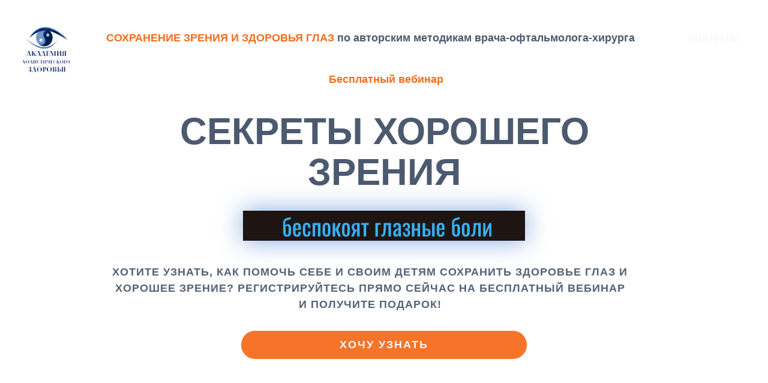

--- FILE ---
content_type: text/html; charset=UTF-8
request_url: https://academy-holistichealth.com/vebinar
body_size: 25196
content:
<!DOCTYPE html> <html> <head> <meta charset="utf-8" /> <meta http-equiv="Content-Type" content="text/html; charset=utf-8" /> <meta name="viewport" content="width=device-width, initial-scale=1.0" /> <meta name="yandex-verification" content="9c145b947c8c5ab2" /> <!--metatextblock--> <title>Здоровье глаз - мифы и реальность</title> <meta name="description" content="Многие проблемы со зрением можно предотвратить. Чтобы узнать как, регистрируйтесь на бесплатный вебинар по здоровью глаз и Вы узнаете методики авторов: врача-офтальмолога-хирурга и практика по естественному оздоровлению. Эти методики основаны на практическом опыте и глубоких научных знаниях." /> <meta name="keywords" content="улучшение зрения, дальнозоркость, близорукость, плохое зрение, Азат Шигапов, академия" /> <meta property="og:url" content="https://academy-holistichealth.com/vebinar" /> <meta property="og:title" content="Здоровье глаз - мифы и реальность" /> <meta property="og:description" content="Многие проблемы со зрением можно предотвратить. Чтобы узнать как, регистрируйтесь на бесплатный вебинар по здоровью глаз и Вы узнаете методики авторов: врача-офтальмолога-хирурга и практика по естественному оздоровлению. Эти методики основаны на практическом опыте и глубоких научных знаниях." /> <meta property="og:type" content="website" /> <meta property="og:image" content="https://static.tildacdn.com/tild6364-3635-4462-a239-313765666362/__-removebg-preview.png" /> <link rel="canonical" href="https://academy-holistichealth.com/vebinar"> <!--/metatextblock--> <meta name="format-detection" content="telephone=no" /> <meta http-equiv="x-dns-prefetch-control" content="on"> <link rel="dns-prefetch" href="https://ws.tildacdn.com"> <link rel="dns-prefetch" href="https://static.tildacdn.com"> <link rel="icon" type="image/png" sizes="32x32" href="https://static.tildacdn.com/tild3764-3039-4337-b162-633364346130/imgonline-com-ua-Tra.png" media="(prefers-color-scheme: light)"/> <link rel="icon" type="image/png" sizes="32x32" href="https://static.tildacdn.com/tild3133-3536-4030-a335-663134363736/imgonline-com-ua-Tra.png" media="(prefers-color-scheme: dark)"/> <link rel="icon" type="image/svg+xml" sizes="any" href="https://static.tildacdn.com/tild6235-3065-4935-a537-653462323038/___svg.svg"> <link rel="apple-touch-icon" type="image/png" href="https://static.tildacdn.com/tild6661-6238-4132-b861-336230303934/__.png"> <link rel="icon" type="image/png" sizes="192x192" href="https://static.tildacdn.com/tild6661-6238-4132-b861-336230303934/__.png"> <!-- Assets --> <script src="https://neo.tildacdn.com/js/tilda-fallback-1.0.min.js" async charset="utf-8"></script> <link rel="stylesheet" href="https://static.tildacdn.com/css/tilda-grid-3.0.min.css" type="text/css" media="all" onerror="this.loaderr='y';"/> <link rel="stylesheet" href="https://static.tildacdn.com/ws/project4804136/tilda-blocks-page24197152.min.css?t=1764916529" type="text/css" media="all" onerror="this.loaderr='y';" /> <link rel="preconnect" href="https://fonts.gstatic.com"> <link href="https://fonts.googleapis.com/css2?family=Oswald:wght@300;400;500;600;700&subset=latin,cyrillic" rel="stylesheet"> <link rel="stylesheet" href="https://static.tildacdn.com/css/tilda-animation-2.0.min.css" type="text/css" media="all" onerror="this.loaderr='y';" /> <link rel="stylesheet" href="https://static.tildacdn.com/css/tilda-slds-1.4.min.css" type="text/css" media="print" onload="this.media='all';" onerror="this.loaderr='y';" /> <noscript><link rel="stylesheet" href="https://static.tildacdn.com/css/tilda-slds-1.4.min.css" type="text/css" media="all" /></noscript> <link rel="stylesheet" href="https://static.tildacdn.com/css/tilda-zero-gallery-1.0.min.css" type="text/css" media="all" onerror="this.loaderr='y';" /> <script nomodule src="https://static.tildacdn.com/js/tilda-polyfill-1.0.min.js" charset="utf-8"></script> <script type="text/javascript">function t_onReady(func) {if(document.readyState!='loading') {func();} else {document.addEventListener('DOMContentLoaded',func);}}
function t_onFuncLoad(funcName,okFunc,time) {if(typeof window[funcName]==='function') {okFunc();} else {setTimeout(function() {t_onFuncLoad(funcName,okFunc,time);},(time||100));}}function t396_initialScale(t){var e=document.getElementById("rec"+t);if(e){var i=e.querySelector(".t396__artboard");if(i){window.tn_scale_initial_window_width||(window.tn_scale_initial_window_width=document.documentElement.clientWidth);var a=window.tn_scale_initial_window_width,r=[],n,l=i.getAttribute("data-artboard-screens");if(l){l=l.split(",");for(var o=0;o<l.length;o++)r[o]=parseInt(l[o],10)}else r=[320,480,640,960,1200];for(var o=0;o<r.length;o++){var d=r[o];a>=d&&(n=d)}var _="edit"===window.allrecords.getAttribute("data-tilda-mode"),c="center"===t396_getFieldValue(i,"valign",n,r),s="grid"===t396_getFieldValue(i,"upscale",n,r),w=t396_getFieldValue(i,"height_vh",n,r),g=t396_getFieldValue(i,"height",n,r),u=!!window.opr&&!!window.opr.addons||!!window.opera||-1!==navigator.userAgent.indexOf(" OPR/");if(!_&&c&&!s&&!w&&g&&!u){var h=parseFloat((a/n).toFixed(3)),f=[i,i.querySelector(".t396__carrier"),i.querySelector(".t396__filter")],v=Math.floor(parseInt(g,10)*h)+"px",p;i.style.setProperty("--initial-scale-height",v);for(var o=0;o<f.length;o++)f[o].style.setProperty("height","var(--initial-scale-height)");t396_scaleInitial__getElementsToScale(i).forEach((function(t){t.style.zoom=h}))}}}}function t396_scaleInitial__getElementsToScale(t){return t?Array.prototype.slice.call(t.children).filter((function(t){return t&&(t.classList.contains("t396__elem")||t.classList.contains("t396__group"))})):[]}function t396_getFieldValue(t,e,i,a){var r,n=a[a.length-1];if(!(r=i===n?t.getAttribute("data-artboard-"+e):t.getAttribute("data-artboard-"+e+"-res-"+i)))for(var l=0;l<a.length;l++){var o=a[l];if(!(o<=i)&&(r=o===n?t.getAttribute("data-artboard-"+e):t.getAttribute("data-artboard-"+e+"-res-"+o)))break}return r}window.TN_SCALE_INITIAL_VER="1.0",window.tn_scale_initial_window_width=null;</script> <script src="https://static.tildacdn.com/js/jquery-1.10.2.min.js" charset="utf-8" onerror="this.loaderr='y';"></script> <script src="https://static.tildacdn.com/js/tilda-scripts-3.0.min.js" charset="utf-8" defer onerror="this.loaderr='y';"></script> <script src="https://static.tildacdn.com/ws/project4804136/tilda-blocks-page24197152.min.js?t=1764916529" charset="utf-8" async onerror="this.loaderr='y';"></script> <script src="https://static.tildacdn.com/js/tilda-lazyload-1.0.min.js" charset="utf-8" async onerror="this.loaderr='y';"></script> <script src="https://static.tildacdn.com/js/tilda-animation-2.0.min.js" charset="utf-8" async onerror="this.loaderr='y';"></script> <script src="https://static.tildacdn.com/js/tilda-zero-1.1.min.js" charset="utf-8" async onerror="this.loaderr='y';"></script> <script src="https://static.tildacdn.com/js/tilda-slds-1.4.min.js" charset="utf-8" async onerror="this.loaderr='y';"></script> <script src="https://static.tildacdn.com/js/tilda-zero-gallery-1.0.min.js" charset="utf-8" async onerror="this.loaderr='y';"></script> <script src="https://static.tildacdn.com/js/hammer.min.js" charset="utf-8" async onerror="this.loaderr='y';"></script> <script src="https://static.tildacdn.com/js/tilda-animation-sbs-1.0.min.js" charset="utf-8" async onerror="this.loaderr='y';"></script> <script src="https://static.tildacdn.com/js/tilda-zero-scale-1.0.min.js" charset="utf-8" async onerror="this.loaderr='y';"></script> <script src="https://static.tildacdn.com/js/tilda-zero-video-1.0.min.js" charset="utf-8" async onerror="this.loaderr='y';"></script> <script src="https://static.tildacdn.com/js/tilda-zero-fixed-1.0.min.js" charset="utf-8" async onerror="this.loaderr='y';"></script> <script src="https://static.tildacdn.com/js/tilda-events-1.0.min.js" charset="utf-8" async onerror="this.loaderr='y';"></script> <script type="text/javascript">window.dataLayer=window.dataLayer||[];</script> <script type="text/javascript">(function() {if((/bot|google|yandex|baidu|bing|msn|duckduckbot|teoma|slurp|crawler|spider|robot|crawling|facebook/i.test(navigator.userAgent))===false&&typeof(sessionStorage)!='undefined'&&sessionStorage.getItem('visited')!=='y'&&document.visibilityState){var style=document.createElement('style');style.type='text/css';style.innerHTML='@media screen and (min-width: 980px) {.t-records {opacity: 0;}.t-records_animated {-webkit-transition: opacity ease-in-out .2s;-moz-transition: opacity ease-in-out .2s;-o-transition: opacity ease-in-out .2s;transition: opacity ease-in-out .2s;}.t-records.t-records_visible {opacity: 1;}}';document.getElementsByTagName('head')[0].appendChild(style);function t_setvisRecs(){var alr=document.querySelectorAll('.t-records');Array.prototype.forEach.call(alr,function(el) {el.classList.add("t-records_animated");});setTimeout(function() {Array.prototype.forEach.call(alr,function(el) {el.classList.add("t-records_visible");});sessionStorage.setItem("visited","y");},400);}
document.addEventListener('DOMContentLoaded',t_setvisRecs);}})();</script></head> <body class="t-body" style="margin:0;"> <!--allrecords--> <div id="allrecords" class="t-records" data-hook="blocks-collection-content-node" data-tilda-project-id="4804136" data-tilda-page-id="24197152" data-tilda-page-alias="vebinar" data-tilda-formskey="7fa4dc5778ddbd04881aba93d7dbea8d" data-tilda-lazy="yes" data-tilda-root-zone="com" data-tilda-ts="y" data-tilda-project-country="RU"> <div id="rec390665083" class="r t-rec t-rec_pt_0 t-rec_pb_0" style="padding-top:0px;padding-bottom:0px; " data-animationappear="off" data-record-type="396"> <!-- T396 --> <style>#rec390665083 .t396__artboard {min-height:540px;height:100vh;overflow:auto;}#rec390665083 .t396__filter {min-height:540px;height:100vh;}#rec390665083 .t396__carrier{min-height:540px;height:100vh;background-position:center center;background-attachment:scroll;background-size:cover;background-repeat:no-repeat;}@media screen and (max-width:1199px) {#rec390665083 .t396__artboard,#rec390665083 .t396__filter,#rec390665083 .t396__carrier {min-height:480px;}#rec390665083 .t396__filter {}#rec390665083 .t396__carrier {background-attachment:scroll;}}@media screen and (max-width:959px) {#rec390665083 .t396__artboard,#rec390665083 .t396__filter,#rec390665083 .t396__carrier {}#rec390665083 .t396__filter {}#rec390665083 .t396__carrier {background-attachment:scroll;}}@media screen and (max-width:639px) {#rec390665083 .t396__artboard,#rec390665083 .t396__filter,#rec390665083 .t396__carrier {min-height:550px;}#rec390665083 .t396__filter {}#rec390665083 .t396__carrier {background-attachment:scroll;}}@media screen and (max-width:479px) {#rec390665083 .t396__artboard,#rec390665083 .t396__filter,#rec390665083 .t396__carrier {}#rec390665083 .t396__filter {}#rec390665083 .t396__carrier {background-attachment:scroll;}}#rec390665083 .tn-elem[data-elem-id="1649888095241"]{color:#4c5a70;text-align:center;z-index:2;top:calc(50vh - 0px + -107px);left:calc(50% - 600px + 216px);width:769px;height:auto;pointer-events:none;}#rec390665083 .tn-elem[data-elem-id="1649888095241"] .tn-atom{color:#4c5a70;font-size:62px;font-family:'OpinionPro',Arial,sans-serif;line-height:1.1;font-weight:700;text-transform:uppercase;background-position:center center;border-color:transparent ;border-style:solid ;transition:background-color var(--t396-speedhover,0s) ease-in-out,color var(--t396-speedhover,0s) ease-in-out,border-color var(--t396-speedhover,0s) ease-in-out,box-shadow var(--t396-shadowshoverspeed,0.2s) ease-in-out;}@media screen and (max-width:1199px) {#rec390665083 .tn-elem[data-elem-id="1649888095241"] {top:calc(270px - 0px + -108px);left:calc(50% - 480px + 180px);width:602px;height:auto;}#rec390665083 .tn-elem[data-elem-id="1649888095241"] .tn-atom{font-size:48px;background-size:cover;}}@media screen and (max-width:959px) {#rec390665083 .tn-elem[data-elem-id="1649888095241"] {top:calc(270px - 0px + -90px);left:calc(50% - 320px + 120px);width:421px;height:auto;}#rec390665083 .tn-elem[data-elem-id="1649888095241"] .tn-atom{font-size:32px;line-height:1.25;background-size:cover;}}@media screen and (max-width:639px) {#rec390665083 .tn-elem[data-elem-id="1649888095241"] {top:calc(270px - 0px + -91px);left:calc(50% - 240px + 50px);width:460px;height:auto;}#rec390665083 .tn-elem[data-elem-id="1649888095241"] .tn-atom{font-size:30px;background-size:cover;}}@media screen and (max-width:479px) {#rec390665083 .tn-elem[data-elem-id="1649888095241"] {top:calc(270px - 0px + -91px);left:calc(50% - 160px + 20px);width:277px;height:auto;}#rec390665083 .tn-elem[data-elem-id="1649888095241"] .tn-atom{font-size:22px;background-size:cover;}}#rec390665083 .tn-elem[data-elem-id="1649888095247"]{color:#4c5a70;text-align:center;z-index:3;top:calc(50vh - 0px + 120px);left:calc(50% - 600px + 145px);width:863px;height:auto;}#rec390665083 .tn-elem[data-elem-id="1649888095247"] .tn-atom{color:#4c5a70;font-size:18px;font-family:'OpinionPro',Arial,sans-serif;line-height:1.5;font-weight:600;letter-spacing:1px;opacity:0.95;background-position:center center;border-color:transparent ;border-style:solid ;transition:background-color var(--t396-speedhover,0s) ease-in-out,color var(--t396-speedhover,0s) ease-in-out,border-color var(--t396-speedhover,0s) ease-in-out,box-shadow var(--t396-shadowshoverspeed,0.2s) ease-in-out;}@media screen and (max-width:1199px) {#rec390665083 .tn-elem[data-elem-id="1649888095247"] {top:calc(270px - 0px + 112px);left:calc(50% - 480px + 170px);width:620px;height:auto;}#rec390665083 .tn-elem[data-elem-id="1649888095247"] .tn-atom{font-size:16px;line-height:1.55;background-size:cover;}}@media screen and (max-width:959px) {#rec390665083 .tn-elem[data-elem-id="1649888095247"] {top:calc(270px - 0px + 92px);left:calc(50% - 320px + 0px);width:620px;height:auto;}#rec390665083 .tn-elem[data-elem-id="1649888095247"] .tn-atom{font-size:14px;letter-spacing:0.5px;background-size:cover;}}@media screen and (max-width:639px) {#rec390665083 .tn-elem[data-elem-id="1649888095247"] {top:calc(270px - 0px + 96px);left:calc(50% - 240px + 0px);width:460px;height:auto;}#rec390665083 .tn-elem[data-elem-id="1649888095247"] .tn-atom{font-size:14px;background-size:cover;}}@media screen and (max-width:479px) {#rec390665083 .tn-elem[data-elem-id="1649888095247"] {top:calc(270px - 0px + 109px);left:calc(50% - 160px + 20px);width:289px;height:auto;}#rec390665083 .tn-elem[data-elem-id="1649888095247"] .tn-atom{font-size:14px;background-size:cover;}}#rec390665083 .tn-elem[data-elem-id="1649888095253"]{color:#f56d1e;z-index:4;top:calc(50vh - 0px + -228px);left:calc(50% - 600px + 508px);width:191px;height:auto;}#rec390665083 .tn-elem[data-elem-id="1649888095253"] .tn-atom{color:#f56d1e;font-size:18px;font-family:'OpinionPro',Arial,sans-serif;line-height:1.2;font-weight:700;background-position:center center;border-color:transparent ;border-style:solid ;transition:background-color var(--t396-speedhover,0s) ease-in-out,color var(--t396-speedhover,0s) ease-in-out,border-color var(--t396-speedhover,0s) ease-in-out,box-shadow var(--t396-shadowshoverspeed,0.2s) ease-in-out;}@media screen and (max-width:1199px) {#rec390665083 .tn-elem[data-elem-id="1649888095253"] {top:calc(270px - 0px + -181px);left:calc(50% - 480px + 260px);width:460px;height:auto;}#rec390665083 .tn-elem[data-elem-id="1649888095253"] {text-align:center;}#rec390665083 .tn-elem[data-elem-id="1649888095253"] .tn-atom{font-size:16px;background-size:cover;}}@media screen and (max-width:959px) {#rec390665083 .tn-elem[data-elem-id="1649888095253"] {top:calc(270px - 0px + -141px);left:calc(50% - 320px + 220px);width:214px;height:auto;}#rec390665083 .tn-elem[data-elem-id="1649888095253"] .tn-atom{font-size:14px;line-height:1.25;background-size:cover;}}@media screen and (max-width:639px) {#rec390665083 .tn-elem[data-elem-id="1649888095253"] {top:calc(270px - 0px + -153px);left:calc(50% - 240px + 0px);width:460px;height:auto;}#rec390665083 .tn-elem[data-elem-id="1649888095253"] .tn-atom{font-size:14px;background-size:cover;}}@media screen and (max-width:479px) {#rec390665083 .tn-elem[data-elem-id="1649888095253"] {top:calc(270px - 0px + -151px);left:calc(50% - 160px + 30px);width:236px;height:auto;}#rec390665083 .tn-elem[data-elem-id="1649888095253"] .tn-atom{font-size:14px;background-size:cover;}}#rec390665083 .tn-elem[data-elem-id="1649888095257"]{text-align:center;z-index:5;top:calc(50vh - 270px + 261px);left:calc(50% - 600px + 365px);width:470px;height:50px;}#rec390665083 .tn-elem[data-elem-id="1649888095257"] .tn-atom{font-size:14px;font-family:'Arial',Arial,sans-serif;line-height:1.55;font-weight:400;background-position:center center;border-color:transparent ;border-style:solid ;transition:background-color var(--t396-speedhover,0s) ease-in-out,color var(--t396-speedhover,0s) ease-in-out,border-color var(--t396-speedhover,0s) ease-in-out,box-shadow var(--t396-shadowshoverspeed,0.2s) ease-in-out;}#rec390665083 .tn-elem[data-elem-id="1649888095257"] .t-slds__main {border-style:solid;box-shadow:0px 0px 40px 0px rgba(76,132,217,0.7);transition:box-shadow var(--t396-shadowshoverspeed,0.2s) ease-in-out;}#rec390665083 .tn-elem[data-elem-id="1649888095257"] .t-slds__arrow {}@media screen and (max-width:1199px) {#rec390665083 .tn-elem[data-elem-id="1649888095257"] {top:194px;left:calc(50% - 480px + 231px);}#rec390665083 .tn-elem[data-elem-id="1649888095257"] .tn-atom__slds-img {background-size:cover;}}@media screen and (max-width:959px) {#rec390665083 .tn-elem[data-elem-id="1649888095257"] {top:195px;left:calc(50% - 320px + 83px);}#rec390665083 .tn-elem[data-elem-id="1649888095257"] .tn-atom__slds-img {background-size:cover;}}@media screen and (max-width:639px) {#rec390665083 .tn-elem[data-elem-id="1649888095257"] {top:242px;left:calc(50% - 240px + 4px);width:472px;height:40px;}#rec390665083 .tn-elem[data-elem-id="1649888095257"] .tn-atom__slds-img {background-size:cover;}}@media screen and (max-width:479px) {#rec390665083 .tn-elem[data-elem-id="1649888095257"] {top:251px;left:calc(50% - 160px + 19px);width:280px;height:40px;}#rec390665083 .tn-elem[data-elem-id="1649888095257"] .tn-atom__slds-img {background-size:cover;}}#rec390665083 .tn-elem[data-elem-id="1649888899940"]{color:#fffafa;text-align:center;z-index:6;top:calc(50vh - 270px + -40px);left:calc(50% - 467px + -23px);width:934px;height:auto;}#rec390665083 .tn-elem[data-elem-id="1649888899940"] .tn-atom{color:#fffafa;font-size:18px;font-family:'OpinionPro',Arial,sans-serif;line-height:1.55;font-weight:700;background-position:center center;border-color:transparent ;border-style:solid ;transition:background-color var(--t396-speedhover,0s) ease-in-out,color var(--t396-speedhover,0s) ease-in-out,border-color var(--t396-speedhover,0s) ease-in-out,box-shadow var(--t396-shadowshoverspeed,0.2s) ease-in-out;}@media screen and (max-width:1199px) {#rec390665083 .tn-elem[data-elem-id="1649888899940"] {top:-30px;left:calc(50% - 467px + 0px);width:460px;height:auto;}#rec390665083 .tn-elem[data-elem-id="1649888899940"] .tn-atom{font-size:16px;background-size:cover;}}@media screen and (max-width:959px) {#rec390665083 .tn-elem[data-elem-id="1649888899940"] {top:15px;left:calc(50% - 467px + 0px);width:560px;height:auto;}}@media screen and (max-width:639px) {#rec390665083 .tn-elem[data-elem-id="1649888899940"] {top:25px;left:calc(50% - 467px + 10px);width:379px;height:auto;}#rec390665083 .tn-elem[data-elem-id="1649888899940"] .tn-atom{font-size:14px;line-height:1.45;background-size:cover;}}@media screen and (max-width:479px) {#rec390665083 .tn-elem[data-elem-id="1649888899940"] {top:15px;left:calc(50% - 467px + 3px);width:302px;height:auto;}#rec390665083 .tn-elem[data-elem-id="1649888899940"] .tn-atom{font-size:14px;line-height:1.45;background-size:cover;}}#rec390665083 .tn-elem[data-elem-id="1649888899944"]{z-index:7;top:calc(50vh - 270px + -50px);left:calc(50% - 600px + -8px);width:91px;height:auto;}#rec390665083 .tn-elem[data-elem-id="1649888899944"] .tn-atom{background-position:center center;border-color:transparent ;border-style:solid ;transition:background-color var(--t396-speedhover,0s) ease-in-out,color var(--t396-speedhover,0s) ease-in-out,border-color var(--t396-speedhover,0s) ease-in-out,box-shadow var(--t396-shadowshoverspeed,0.2s) ease-in-out;}#rec390665083 .tn-elem[data-elem-id="1649888899944"] .tn-atom__img {}@media screen and (max-width:1199px) {#rec390665083 .tn-elem[data-elem-id="1649888899944"] {top:-25px;left:calc(50% - 480px + 100px);height:auto;}}@media screen and (max-width:959px) {#rec390665083 .tn-elem[data-elem-id="1649888899944"] {top:15px;left:calc(50% - 320px + 9px);width:65px;height:auto;}}@media screen and (max-width:639px) {#rec390665083 .tn-elem[data-elem-id="1649888899944"] {top:30px;left:calc(50% - 240px + 10px);height:auto;}}@media screen and (max-width:479px) {#rec390665083 .tn-elem[data-elem-id="1649888899944"] {top:62px;left:calc(50% - 160px + 12px);width:63px;height:auto;}}#rec390665083 .tn-elem[data-elem-id="1649888899949"]{color:#faf7f7;text-align:center;z-index:8;top:calc(50vh - 270px + -40px);left:calc(50% - 600px + 1100px);width:98px;height:auto;}#rec390665083 .tn-elem[data-elem-id="1649888899949"] .tn-atom{color:#faf7f7;font-size:18px;font-family:'OpinionPro',Arial,sans-serif;line-height:1.55;font-weight:600;background-position:center center;border-color:transparent ;border-style:solid ;transition:background-color var(--t396-speedhover,0s) ease-in-out,color var(--t396-speedhover,0s) ease-in-out,border-color var(--t396-speedhover,0s) ease-in-out,box-shadow var(--t396-shadowshoverspeed,0.2s) ease-in-out;}@media screen and (max-width:1199px) {}@media screen and (max-width:959px) {}@media screen and (max-width:639px) {}@media screen and (max-width:479px) {}#rec390665083 .tn-elem[data-elem-id="1649938922407"]{color:#f7f8fa;text-align:center;z-index:9;top:calc(50vh - 23.5px + 214px);left:calc(50% - 600px + 362px);width:476px;height:47px;}@media (min-width:1200px) {#rec390665083 .tn-elem.t396__elem--anim-hidden[data-elem-id="1649938922407"] {opacity:0;}}#rec390665083 .tn-elem[data-elem-id="1649938922407"] .tn-atom{color:#f7f8fa;font-size:18px;font-family:'OpinionPro',Arial,sans-serif;line-height:1.5;font-weight:700;letter-spacing:2px;border-width:6px;border-radius:300px;opacity:0.95;background-color:#f56d1e;background-position:center center;border-color:#f56d1e ;border-style:solid ;box-shadow:0px 0px 0px 0px rgba(245,109,30,1);--t396-speedhover:0.3s;transition:background-color var(--t396-speedhover,0s) ease-in-out,color var(--t396-speedhover,0s) ease-in-out,border-color var(--t396-speedhover,0s) ease-in-out,box-shadow var(--t396-shadowshoverspeed,0.2s) ease-in-out;}#rec390665083 .tn-elem[data-elem-id="1649938922407"] .tn-atom {-webkit-box-pack:center;-ms-flex-pack:center;justify-content:center;}@media (hover),(min-width:0\0) {#rec390665083 .tn-elem[data-elem-id="1649938922407"] .tn-atom:hover{border-color:#4c5a70;}#rec390665083 .tn-elem[data-elem-id="1649938922407"] .tn-atom:hover {color:#4c5a70;}}@media screen and (max-width:1199px) {#rec390665083 .tn-elem[data-elem-id="1649938922407"] {top:calc(270px - 23.5px + 226px);left:calc(50% - 480px + 220px);width:px;}#rec390665083 .tn-elem[data-elem-id="1649938922407"] .tn-atom {white-space:normal;font-size:16px;background-size:cover;}#rec390665083 .tn-elem[data-elem-id="1649938922407"] .tn-atom .tn-atom__button-text {overflow:visible;}}@media screen and (max-width:959px) {#rec390665083 .tn-elem[data-elem-id="1649938922407"] {top:calc(270px - 23.5px + 181px);left:calc(50% - 320px + 100px);width:428px;height:82px;}#rec390665083 .tn-elem[data-elem-id="1649938922407"] .tn-atom {white-space:normal;font-size:14px;background-size:cover;}#rec390665083 .tn-elem[data-elem-id="1649938922407"] .tn-atom .tn-atom__button-text {overflow:visible;}}@media screen and (max-width:639px) {#rec390665083 .tn-elem[data-elem-id="1649938922407"] {top:calc(270px - 23.5px + 207px);left:calc(50% - 240px + 130px);width:227px;height:74px;}#rec390665083 .tn-elem[data-elem-id="1649938922407"] .tn-atom {white-space:normal;font-size:14px;background-size:cover;}#rec390665083 .tn-elem[data-elem-id="1649938922407"] .tn-atom .tn-atom__button-text {overflow:visible;}}@media screen and (max-width:479px) {#rec390665083 .tn-elem[data-elem-id="1649938922407"] {top:calc(270px - 23.5px + 217px);left:calc(50% - 160px + 40px);width:242px;height:54px;}#rec390665083 .tn-elem[data-elem-id="1649938922407"] .tn-atom {white-space:normal;font-size:14px;background-size:cover;}#rec390665083 .tn-elem[data-elem-id="1649938922407"] .tn-atom .tn-atom__button-text {overflow:visible;}}</style> <div class='t396'> <div class="t396__artboard" data-artboard-recid="390665083" data-artboard-screens="320,480,640,960,1200" data-artboard-height="540" data-artboard-valign="center" data-artboard-height_vh="100" data-artboard-upscale="grid" data-artboard-ovrflw="auto" data-artboard-height-res-480="550" data-artboard-height-res-960="480"> <div class="t396__carrier" data-artboard-recid="390665083"></div> <div class="t396__filter" data-artboard-recid="390665083"></div> <div class='t396__elem tn-elem tn-elem__3906650831649888095241 t-animate' data-elem-id='1649888095241' data-elem-type='text' data-field-top-value="-107" data-field-left-value="216" data-field-width-value="769" data-field-axisy-value="center" data-field-axisx-value="left" data-field-container-value="grid" data-field-topunits-value="px" data-field-leftunits-value="px" data-field-heightunits-value="" data-field-widthunits-value="px" data-animate-style="fadeinup" data-animate-duration="0.5" data-animate-distance="150" data-field-fontsize-value="62" data-field-top-res-320-value="-91" data-field-left-res-320-value="20" data-field-width-res-320-value="277" data-field-fontsize-res-320-value="22" data-field-top-res-480-value="-91" data-field-left-res-480-value="50" data-field-width-res-480-value="460" data-field-fontsize-res-480-value="30" data-field-top-res-640-value="-90" data-field-left-res-640-value="120" data-field-width-res-640-value="421" data-field-fontsize-res-640-value="32" data-field-top-res-960-value="-108" data-field-left-res-960-value="180" data-field-width-res-960-value="602" data-field-fontsize-res-960-value="48"> <h1 class='tn-atom'field='tn_text_1649888095241'>СЕКРЕТЫ ХОРОШЕГО ЗРЕНИЯ</h1> </div> <div class='t396__elem tn-elem tn-elem__3906650831649888095247 t-animate' data-elem-id='1649888095247' data-elem-type='text' data-field-top-value="120" data-field-left-value="145" data-field-width-value="863" data-field-axisy-value="center" data-field-axisx-value="left" data-field-container-value="grid" data-field-topunits-value="px" data-field-leftunits-value="px" data-field-heightunits-value="" data-field-widthunits-value="px" data-animate-style="fadeinup" data-animate-duration="0.5" data-animate-distance="100" data-field-fontsize-value="18" data-field-top-res-320-value="109" data-field-left-res-320-value="20" data-field-width-res-320-value="289" data-field-fontsize-res-320-value="14" data-field-top-res-480-value="96" data-field-left-res-480-value="0" data-field-width-res-480-value="460" data-field-fontsize-res-480-value="14" data-field-top-res-640-value="92" data-field-left-res-640-value="0" data-field-width-res-640-value="620" data-field-fontsize-res-640-value="14" data-field-top-res-960-value="112" data-field-left-res-960-value="170" data-field-width-res-960-value="620" data-field-fontsize-res-960-value="16"> <div class='tn-atom'field='tn_text_1649888095247'>ХОТИТЕ УЗНАТЬ, КАК ПОМОЧЬ СЕБЕ И СВОИМ ДЕТЯМ СОХРАНИТЬ ЗДОРОВЬЕ ГЛАЗ И ХОРОШЕЕ ЗРЕНИЕ? РЕГИСТРИРУЙТЕСЬ ПРЯМО СЕЙЧАС НА БЕСПЛАТНЫЙ ВЕБИНАР И ПОЛУЧИТЕ ПОДАРОК!</div> </div> <div class='t396__elem tn-elem tn-elem__3906650831649888095253' data-elem-id='1649888095253' data-elem-type='text' data-field-top-value="-228" data-field-left-value="508" data-field-width-value="191" data-field-axisy-value="center" data-field-axisx-value="left" data-field-container-value="grid" data-field-topunits-value="px" data-field-leftunits-value="px" data-field-heightunits-value="" data-field-widthunits-value="px" data-field-fontsize-value="18" data-field-top-res-320-value="-151" data-field-left-res-320-value="30" data-field-width-res-320-value="236" data-field-fontsize-res-320-value="14" data-field-top-res-480-value="-153" data-field-left-res-480-value="0" data-field-width-res-480-value="460" data-field-fontsize-res-480-value="14" data-field-top-res-640-value="-141" data-field-left-res-640-value="220" data-field-width-res-640-value="214" data-field-fontsize-res-640-value="14" data-field-top-res-960-value="-181" data-field-left-res-960-value="260" data-field-width-res-960-value="460" data-field-fontsize-res-960-value="16"> <div class='tn-atom'field='tn_text_1649888095253'>Бесплатный вебинар</div> </div> <div class='t396__elem tn-elem tn-elem__3906650831649888095257' data-elem-id='1649888095257' data-elem-type='gallery' data-field-top-value="261" data-field-left-value="365" data-field-height-value="50" data-field-width-value="470" data-field-axisy-value="top" data-field-axisx-value="left" data-field-container-value="grid" data-field-topunits-value="px" data-field-leftunits-value="px" data-field-heightunits-value="px" data-field-widthunits-value="px" data-field-filewidth-value="500" data-field-fileheight-value="500" data-field-lazyoff-value="y" data-field-fontsize-value="14" data-field-top-res-320-value="251" data-field-left-res-320-value="19" data-field-height-res-320-value="40" data-field-width-res-320-value="280" data-field-top-res-480-value="242" data-field-left-res-480-value="4" data-field-height-res-480-value="40" data-field-width-res-480-value="472" data-field-top-res-640-value="195" data-field-left-res-640-value="83" data-field-top-res-960-value="194" data-field-left-res-960-value="231" data-field-imgs-value="[{&quot;lid&quot;:&quot;tild3762-3636-4561-b362-333065323537&quot;,&quot;li_img&quot;:&quot;https:\/\/static.tildacdn.com\/tild3164-6636-4434-b162-393064353165\/6.png&quot;,&quot;li_imgalt&quot;:&quot;&quot;,&quot;li_imgtitle&quot;:&quot;&quot;,&quot;li_imgurl&quot;:&quot;&quot;,&quot;li_imgtarget&quot;:&quot;&quot;,&quot;li_imgnofollow&quot;:&quot;&quot;,&quot;li_youtube&quot;:&quot;&quot;,&quot;li_vimeo&quot;:&quot;&quot;},{&quot;lid&quot;:&quot;tild3138-3437-4237-b237-653537353162&quot;,&quot;li_img&quot;:&quot;https:\/\/static.tildacdn.com\/tild3732-6139-4733-b064-653234376530\/9.png&quot;,&quot;li_imgalt&quot;:&quot;&quot;,&quot;li_imgtitle&quot;:&quot;&quot;,&quot;li_imgurl&quot;:&quot;&quot;,&quot;li_imgtarget&quot;:&quot;&quot;,&quot;li_imgnofollow&quot;:&quot;&quot;,&quot;li_youtube&quot;:&quot;&quot;,&quot;li_vimeo&quot;:&quot;&quot;},{&quot;lid&quot;:&quot;tild6235-3331-4236-a664-656535363431&quot;,&quot;li_img&quot;:&quot;https:\/\/static.tildacdn.com\/tild3634-3563-4662-b733-646335616364\/12.png&quot;,&quot;li_imgalt&quot;:&quot;&quot;,&quot;li_imgtitle&quot;:&quot;&quot;,&quot;li_imgurl&quot;:&quot;&quot;,&quot;li_imgtarget&quot;:&quot;&quot;,&quot;li_imgnofollow&quot;:&quot;&quot;,&quot;li_youtube&quot;:&quot;&quot;,&quot;li_vimeo&quot;:&quot;&quot;},{&quot;lid&quot;:&quot;tild6566-3039-4261-b535-356232653433&quot;,&quot;li_img&quot;:&quot;https:\/\/static.tildacdn.com\/tild3139-6339-4030-b166-393335333431\/17.png&quot;,&quot;li_imgalt&quot;:&quot;&quot;,&quot;li_imgtitle&quot;:&quot;&quot;,&quot;li_imgurl&quot;:&quot;&quot;,&quot;li_imgtarget&quot;:&quot;&quot;,&quot;li_imgnofollow&quot;:&quot;&quot;,&quot;li_youtube&quot;:&quot;&quot;,&quot;li_vimeo&quot;:&quot;&quot;},{&quot;lid&quot;:&quot;tild6465-6639-4137-b438-336163663538&quot;,&quot;li_img&quot;:&quot;https:\/\/static.tildacdn.com\/tild6338-3266-4134-b264-643461366533\/19.png&quot;,&quot;li_imgalt&quot;:&quot;&quot;,&quot;li_imgtitle&quot;:&quot;&quot;,&quot;li_imgurl&quot;:&quot;&quot;,&quot;li_imgtarget&quot;:&quot;&quot;,&quot;li_imgnofollow&quot;:&quot;&quot;,&quot;li_youtube&quot;:&quot;&quot;,&quot;li_vimeo&quot;:&quot;&quot;},{&quot;lid&quot;:&quot;tild3462-3637-4531-a564-343734386535&quot;,&quot;li_img&quot;:&quot;https:\/\/static.tildacdn.com\/tild6630-6463-4065-a563-346462666161\/15.png&quot;,&quot;li_imgalt&quot;:&quot;&quot;,&quot;li_imgtitle&quot;:&quot;&quot;,&quot;li_imgurl&quot;:&quot;&quot;,&quot;li_imgtarget&quot;:&quot;&quot;,&quot;li_imgnofollow&quot;:&quot;&quot;,&quot;li_youtube&quot;:&quot;&quot;,&quot;li_vimeo&quot;:&quot;&quot;}]" data-field-slds_arrowcolor-value="#000" data-field-slds_arrowbgcolor-value="#e8e8e8" data-field-slds_arrowbgopacityhover-value="1" data-field-slds_dotsbgcolor-value="#faf7f7" data-field-slds_dotsbgcoloractive-value="#222222" data-field-slds_speed-value="fast" data-field-slds_autoplay-value="1" data-field-slds_playiconcolor-value="#fff" data-field-slds_stretch-value="cover" data-field-slds_imgposition-value="center center" data-field-slds_loop-value="loop" data-field-slds_loop-value="loop" data-field-slds_arrowborder-value="border" data-field-slds_arrowalign-value="center" data-field-slds_arrowbetweenmargin-value="10" data-field-slds_playiconsize-value="70" data-field-slds_dotssize-value="4" data-field-slds_dotscontrols-value="none" data-field-slds_arrowcontrols-value="none" data-field-slds_arrowsize-value="s" data-field-slds_arrowlinesize-value="1" data-field-slds_imgposition-value="center center" data-field-slds_captiontopmargin-value="20" data-field-slds_dotsvmargin-value="10" data-field-slds_captionwidth-value="80" data-field-slds_arrowhmargin-value="20" data-field-slds_dotshmargin-value="15" data-field-slds_arrowvmargin-value="10" data-field-borderstyle-value="solid"> <div class='tn-atom tn-atom__gallery'></div> </div> <div class='t396__elem tn-elem tn-elem__3906650831649888899940' data-elem-id='1649888899940' data-elem-type='text' data-field-top-value="-40" data-field-left-value="-23" data-field-width-value="934" data-field-axisy-value="top" data-field-axisx-value="center" data-field-container-value="grid" data-field-topunits-value="px" data-field-leftunits-value="px" data-field-heightunits-value="" data-field-widthunits-value="px" data-field-fontsize-value="18" data-field-top-res-320-value="15" data-field-left-res-320-value="3" data-field-width-res-320-value="302" data-field-fontsize-res-320-value="14" data-field-top-res-480-value="25" data-field-left-res-480-value="10" data-field-width-res-480-value="379" data-field-fontsize-res-480-value="14" data-field-top-res-640-value="15" data-field-left-res-640-value="0" data-field-width-res-640-value="560" data-field-top-res-960-value="-30" data-field-left-res-960-value="0" data-field-width-res-960-value="460" data-field-fontsize-res-960-value="16"> <div class='tn-atom'field='tn_text_1649888899940'><strong style="color: rgb(245, 109, 30);">СОХРАНЕНИЕ ЗРЕНИЯ И ЗДОРОВЬЯ ГЛАЗ </strong><strong style="color: rgb(76, 90, 112);">по авторским методикам врача-офтальмолога-хирурга</strong></div> </div> <div class='t396__elem tn-elem tn-elem__3906650831649888899944' data-elem-id='1649888899944' data-elem-type='image' data-field-top-value="-50" data-field-left-value="-8" data-field-width-value="91" data-field-axisy-value="top" data-field-axisx-value="left" data-field-container-value="grid" data-field-topunits-value="px" data-field-leftunits-value="px" data-field-heightunits-value="" data-field-widthunits-value="px" data-field-filewidth-value="500" data-field-fileheight-value="500" data-field-top-res-320-value="62" data-field-left-res-320-value="12" data-field-width-res-320-value="63" data-field-top-res-480-value="30" data-field-left-res-480-value="10" data-field-top-res-640-value="15" data-field-left-res-640-value="9" data-field-width-res-640-value="65" data-field-top-res-960-value="-25" data-field-left-res-960-value="100"> <div class='tn-atom'> <img class='tn-atom__img t-img' data-original='https://static.tildacdn.com/tild3862-3963-4563-b236-333463373931/__-removebg-preview.png'
src='https://thb.tildacdn.com/tild3862-3963-4563-b236-333463373931/-/resize/20x/__-removebg-preview.png'
alt='' imgfield='tn_img_1649888899944'
/> </div> </div> <div class='t396__elem tn-elem tn-elem__3906650831649888899949' data-elem-id='1649888899949' data-elem-type='text' data-field-top-value="-40" data-field-left-value="1100" data-field-width-value="98" data-field-axisy-value="top" data-field-axisx-value="left" data-field-container-value="grid" data-field-topunits-value="px" data-field-leftunits-value="px" data-field-heightunits-value="" data-field-widthunits-value="px" data-field-fontsize-value="18"> <div class='tn-atom'><a href="#rec435622962"style="color: inherit">Контакты</a></div> </div> <div class='t396__elem tn-elem tn-elem__3906650831649938922407 ' data-elem-id='1649938922407' data-elem-type='button' data-field-top-value="214" data-field-left-value="362" data-field-height-value="47" data-field-width-value="476" data-field-axisy-value="center" data-field-axisx-value="left" data-field-container-value="grid" data-field-topunits-value="px" data-field-leftunits-value="px" data-field-heightunits-value="px" data-field-widthunits-value="px" data-animate-sbs-event="hover" data-animate-sbs-opts="[{'mx':0,'my':0,'sx':1,'sy':1,'op':1,'ro':0,'ti':0,'ea':'0','dt':0},{'mx':0,'my':0,'sx':1.06,'sy':1.06,'op':1,'ro':0,'ti':1000,'ea':'0','dt':0},{'mx':0,'my':0,'sx':0.98,'sy':0.98,'op':1,'ro':0,'ti':1000,'ea':'0','dt':0}]" data-field-fontsize-value="18" data-field-top-res-320-value="217" data-field-left-res-320-value="40" data-field-height-res-320-value="54" data-field-width-res-320-value="242" data-field-fontsize-res-320-value="14" data-field-top-res-480-value="207" data-field-left-res-480-value="130" data-field-height-res-480-value="74" data-field-width-res-480-value="227" data-field-fontsize-res-480-value="14" data-field-top-res-640-value="181" data-field-left-res-640-value="100" data-field-height-res-640-value="82" data-field-width-res-640-value="428" data-field-fontsize-res-640-value="14" data-field-top-res-960-value="226" data-field-left-res-960-value="220" data-field-fontsize-res-960-value="16"> <a class='tn-atom' href="#rec435622045"> <div class='tn-atom__button-content'> <span class="tn-atom__button-text">ХОЧУ УЗНАТЬ</span> </div> </a> </div> </div> </div> <script>t_onReady(function() {t_onFuncLoad('t396_init',function() {t396_init('390665083');});});</script> <!-- /T396 --> </div> <div id="rec390548967" class="r t-rec t-rec_pt_15" style="padding-top:15px; " data-record-type="396"> <!-- T396 --> <style>#rec390548967 .t396__artboard {height:590px;}#rec390548967 .t396__filter {height:590px;}#rec390548967 .t396__carrier{height:590px;background-position:center center;background-attachment:scroll;background-size:cover;background-repeat:no-repeat;}@media screen and (max-width:1199px) {#rec390548967 .t396__artboard,#rec390548967 .t396__filter,#rec390548967 .t396__carrier {height:451px;}#rec390548967 .t396__filter {}#rec390548967 .t396__carrier {background-attachment:scroll;}}@media screen and (max-width:959px) {#rec390548967 .t396__artboard,#rec390548967 .t396__filter,#rec390548967 .t396__carrier {height:740px;}#rec390548967 .t396__filter {}#rec390548967 .t396__carrier {background-attachment:scroll;}}@media screen and (max-width:639px) {#rec390548967 .t396__artboard,#rec390548967 .t396__filter,#rec390548967 .t396__carrier {height:670px;}#rec390548967 .t396__artboard {background-color:transparent;background-image:none;}#rec390548967 .t396__filter{}#rec390548967 .t396__carrier {background-position:center center;background-attachment:scroll;}}@media screen and (max-width:479px) {#rec390548967 .t396__artboard,#rec390548967 .t396__filter,#rec390548967 .t396__carrier {height:680px;}#rec390548967 .t396__artboard {background-color:transparent;background-image:none;}#rec390548967 .t396__filter {}#rec390548967 .t396__carrier {background-attachment:scroll;}}#rec390548967 .tn-elem[data-elem-id="1570615162963"]{z-index:3;top:74px;left:calc(50% - 600px + 596px);width:572px;height:386px;}#rec390548967 .tn-elem[data-elem-id="1570615162963"] .tn-atom {border-radius:0px 0px 0px 0px;overflow:hidden;background-position:center center;border-color:transparent ;border-style:solid ;transition:background-color var(--t396-speedhover,0s) ease-in-out,color var(--t396-speedhover,0s) ease-in-out,border-color var(--t396-speedhover,0s) ease-in-out,box-shadow var(--t396-shadowshoverspeed,0.2s) ease-in-out;}@media screen and (max-width:1199px) {#rec390548967 .tn-elem[data-elem-id="1570615162963"] {top:99px;left:calc(50% - 480px + 492px);width:451px;height:262px;}}@media screen and (max-width:959px) {#rec390548967 .tn-elem[data-elem-id="1570615162963"] {top:323px;left:calc(50% - 320px + 18px);width:600px;height:338px;}}@media screen and (max-width:639px) {#rec390548967 .tn-elem[data-elem-id="1570615162963"] {top:307px;left:calc(50% - 240px + 11px);width:460px;height:275px;}}@media screen and (max-width:479px) {#rec390548967 .tn-elem[data-elem-id="1570615162963"] {top:467px;left:calc(50% - 160px + 6px);width:300px;height:159px;}}#rec390548967 .tn-elem[data-elem-id="1570615698717"]{z-index:4;top:157px;left:calc(50% - 600px + 0px);width:580px;height:auto;}#rec390548967 .tn-elem[data-elem-id="1570615698717"] .tn-atom {vertical-align:middle;font-size:18px;font-family:'Oswald',Arial,sans-serif;line-height:1.8;font-weight:600;letter-spacing:0.5px;background-position:center center;border-color:transparent ;border-style:solid ;transition:background-color var(--t396-speedhover,0s) ease-in-out,color var(--t396-speedhover,0s) ease-in-out,border-color var(--t396-speedhover,0s) ease-in-out,box-shadow var(--t396-shadowshoverspeed,0.2s) ease-in-out;}@media screen and (max-width:1199px) {#rec390548967 .tn-elem[data-elem-id="1570615698717"] {top:95px;left:calc(50% - 480px + 10px);width:460px;height:auto;}#rec390548967 .tn-elem[data-elem-id="1570615698717"] .tn-atom{font-size:18px;background-size:cover;}}@media screen and (max-width:959px) {#rec390548967 .tn-elem[data-elem-id="1570615698717"] {top:90px;left:calc(50% - 320px + 20px);width:600px;height:auto;}}@media screen and (max-width:639px) {#rec390548967 .tn-elem[data-elem-id="1570615698717"] {top:81px;left:calc(50% - 240px + 10px);width:460px;height:auto;}#rec390548967 .tn-elem[data-elem-id="1570615698717"] .tn-atom{font-size:16px;line-height:1.45;background-size:cover;}}@media screen and (max-width:479px) {#rec390548967 .tn-elem[data-elem-id="1570615698717"] {top:95px;left:calc(50% - 160px + 10px);width:300px;height:auto;}}#rec390548967 .tn-elem[data-elem-id="1649525326657"]{z-index:5;top:85px;left:calc(50% - 600px + 0px);width:310px;height:auto;}#rec390548967 .tn-elem[data-elem-id="1649525326657"] .tn-atom {vertical-align:middle;font-size:42px;font-family:'Oswald',Arial,sans-serif;line-height:1.2;font-weight:400;background-position:center center;border-color:transparent ;border-style:solid ;transition:background-color var(--t396-speedhover,0s) ease-in-out,color var(--t396-speedhover,0s) ease-in-out,border-color var(--t396-speedhover,0s) ease-in-out,box-shadow var(--t396-shadowshoverspeed,0.2s) ease-in-out;}@media screen and (max-width:1199px) {#rec390548967 .tn-elem[data-elem-id="1649525326657"] {top:25px;left:calc(50% - 480px + 70px);height:auto;}}@media screen and (max-width:959px) {#rec390548967 .tn-elem[data-elem-id="1649525326657"] {top:25px;left:calc(50% - 320px + 210px);width:245px;height:auto;}}@media screen and (max-width:639px) {#rec390548967 .tn-elem[data-elem-id="1649525326657"] {top:15px;left:calc(50% - 240px + 130px);height:auto;}}@media screen and (max-width:479px) {#rec390548967 .tn-elem[data-elem-id="1649525326657"] {top:20px;left:calc(50% - 160px + 50px);height:auto;}}</style> <div class='t396'> <div class="t396__artboard" data-artboard-recid="390548967" data-artboard-screens="320,480,640,960,1200" data-artboard-height="590" data-artboard-valign="center" data-artboard-upscale="grid" data-artboard-fixed-need-js="y" data-artboard-height-res-320="680" data-artboard-height-res-480="670" data-artboard-height-res-640="740" data-artboard-height-res-960="451"> <div class="t396__carrier" data-artboard-recid="390548967"></div> <div class="t396__filter" data-artboard-recid="390548967"></div> <div class='t396__elem tn-elem tn-elem__3905489671570615162963' data-elem-id='1570615162963' data-elem-type='video' data-field-top-value="74" data-field-left-value="596" data-field-height-value="386" data-field-width-value="572" data-field-axisy-value="top" data-field-axisx-value="left" data-field-container-value="grid" data-field-topunits-value="px" data-field-leftunits-value="px" data-field-heightunits-value="px" data-field-widthunits-value="px" data-field-top-res-320-value="467" data-field-left-res-320-value="6" data-field-height-res-320-value="159" data-field-width-res-320-value="300" data-field-top-res-480-value="307" data-field-left-res-480-value="11" data-field-height-res-480-value="275" data-field-width-res-480-value="460" data-field-top-res-640-value="323" data-field-left-res-640-value="18" data-field-height-res-640-value="338" data-field-width-res-640-value="600" data-field-top-res-960-value="99" data-field-left-res-960-value="492" data-field-height-res-960-value="262" data-field-width-res-960-value="451"> <div class='tn-atom' style="height:100%;"> <div
class='tn-atom__videoiframe' data-rutubeid="1191fd705df187f740d691c024792a3b?p=XbTIIvJmHg8IzxFhL5wM8A" style="width:100%; height:100%;"></div> </div> </div> <div class='t396__elem tn-elem tn-elem__3905489671570615698717' data-elem-id='1570615698717' data-elem-type='text' data-field-top-value="157" data-field-left-value="0" data-field-height-value="256" data-field-width-value="580" data-field-axisy-value="top" data-field-axisx-value="left" data-field-container-value="grid" data-field-topunits-value="px" data-field-leftunits-value="px" data-field-heightunits-value="px" data-field-widthunits-value="px" data-field-textfit-value="autoheight" data-field-fontsize-value="18" data-field-top-res-320-value="95" data-field-left-res-320-value="10" data-field-width-res-320-value="300" data-field-top-res-480-value="81" data-field-left-res-480-value="10" data-field-width-res-480-value="460" data-field-fontsize-res-480-value="16" data-field-top-res-640-value="90" data-field-left-res-640-value="20" data-field-width-res-640-value="600" data-field-top-res-960-value="95" data-field-left-res-960-value="10" data-field-width-res-960-value="460" data-field-fontsize-res-960-value="18"> <div class='tn-atom'field='tn_text_1570615698717'><strong> </strong><strong style="color: rgb(76, 90, 112);">Нарушенное зрение и глазные болезни вносят дискомфорт в нашу жизнь, поэтому так важна забота о здоровье глаз. Однако состояние глаз не только говорит о хорошем или плохом зрении, но и дает информацию в целом о здоровье организма. <em><u>Всё в теле человека взаимосвязано</u></em><u>.</u> Недаром говорится: глаза - зеркало здоровья. Наши эксперты расскажут о сигналах тела, о проблемах, и покажут практические действия оздоровления глаз и всего организма<em> <u>без таблеток, уколов и операций</u></em>.</strong></div> </div> <div class='t396__elem tn-elem tn-elem__3905489671649525326657' data-elem-id='1649525326657' data-elem-type='text' data-field-top-value="85" data-field-left-value="0" data-field-height-value="50" data-field-width-value="310" data-field-axisy-value="top" data-field-axisx-value="left" data-field-container-value="grid" data-field-topunits-value="px" data-field-leftunits-value="px" data-field-heightunits-value="px" data-field-widthunits-value="px" data-field-textfit-value="autoheight" data-field-fontsize-value="42" data-field-top-res-320-value="20" data-field-left-res-320-value="50" data-field-top-res-480-value="15" data-field-left-res-480-value="130" data-field-top-res-640-value="25" data-field-left-res-640-value="210" data-field-width-res-640-value="245" data-field-top-res-960-value="25" data-field-left-res-960-value="70"> <div class='tn-atom'field='tn_text_1649525326657'><strong style="color: rgb(76, 90, 112);">О вебинаре</strong></div> </div> </div> </div> <script>t_onReady(function() {t_onFuncLoad('t396_init',function() {t396_init('390548967');});});</script> <!-- /T396 --> </div> <div id="rec435557919" class="r t-rec t-rec_pt_0" style="padding-top:0px;background-color:#d8d9db; " data-record-type="396" data-bg-color="#d8d9db"> <!-- T396 --> <style>#rec435557919 .t396__artboard {height:547px;background-color:#f2f3f5;overflow:auto;}#rec435557919 .t396__filter {height:547px;background-color:rgba(216,217,219,0.7);}#rec435557919 .t396__carrier{height:547px;background-position:center center;background-attachment:scroll;background-size:cover;background-repeat:no-repeat;}@media screen and (max-width:1199px) {#rec435557919 .t396__artboard,#rec435557919 .t396__filter,#rec435557919 .t396__carrier {height:834px;}#rec435557919 .t396__filter {}#rec435557919 .t396__carrier {background-attachment:scroll;}}@media screen and (max-width:959px) {#rec435557919 .t396__artboard,#rec435557919 .t396__filter,#rec435557919 .t396__carrier {height:690px;}#rec435557919 .t396__artboard {background-color:#ffffff;}#rec435557919 .t396__filter{background-image:-webkit-gradient( linear,left top,left bottom,from(rgba(216,217,219,0.5)),to(rgba(6,22,46,0.5)) );background-image:-webkit-linear-gradient(top,rgba(216,217,219,0.5),rgba(6,22,46,0.5));background-image:linear-gradient(to bottom,rgba(216,217,219,0.5),rgba(6,22,46,0.5));background-color:unset;will-change:transform;}#rec435557919 .t396__carrier {background-position:center center;background-attachment:scroll;}}@media screen and (max-width:639px) {#rec435557919 .t396__artboard,#rec435557919 .t396__filter,#rec435557919 .t396__carrier {height:615px;}#rec435557919 .t396__artboard {background-color:#ffffff;}#rec435557919 .t396__filter{background-image:-webkit-gradient( linear,left top,left bottom,from(rgba(216,217,219,0.5)),to(rgba(6,22,46,0.5)) );background-image:-webkit-linear-gradient(top,rgba(216,217,219,0.5),rgba(6,22,46,0.5));background-image:linear-gradient(to bottom,rgba(216,217,219,0.5),rgba(6,22,46,0.5));background-color:unset;will-change:transform;}#rec435557919 .t396__carrier {background-position:center center;background-attachment:scroll;}}@media screen and (max-width:479px) {#rec435557919 .t396__artboard,#rec435557919 .t396__filter,#rec435557919 .t396__carrier {height:416px;}#rec435557919 .t396__artboard {background-color:#ffffff;}#rec435557919 .t396__filter{background-image:-webkit-gradient( linear,left top,left bottom,from(rgba(216,217,219,0.5)),to(rgba(6,22,46,0.5)) );background-image:-webkit-linear-gradient(top,rgba(216,217,219,0.5),rgba(6,22,46,0.5));background-image:linear-gradient(to bottom,rgba(216,217,219,0.5),rgba(6,22,46,0.5));background-color:unset;will-change:transform;}#rec435557919 .t396__carrier {background-position:center center;background-attachment:scroll;}}#rec435557919 .tn-elem[data-elem-id="1470210011265"]{color:#4c5a70;z-index:2;top:115px;left:calc(50% - 600px + 370px);width:465px;height:auto;}#rec435557919 .tn-elem[data-elem-id="1470210011265"] .tn-atom{color:#4c5a70;font-size:18px;font-family:'OpinionPro',Arial,sans-serif;line-height:1.55;font-weight:700;background-position:center center;border-color:transparent ;border-style:solid ;transition:background-color var(--t396-speedhover,0s) ease-in-out,color var(--t396-speedhover,0s) ease-in-out,border-color var(--t396-speedhover,0s) ease-in-out,box-shadow var(--t396-shadowshoverspeed,0.2s) ease-in-out;}@media screen and (max-width:1199px) {#rec435557919 .tn-elem[data-elem-id="1470210011265"] {top:230px;left:calc(50% - 480px + 310px);width:370px;height:auto;}#rec435557919 .tn-elem[data-elem-id="1470210011265"] .tn-atom{font-size:18px;background-size:cover;}}@media screen and (max-width:959px) {#rec435557919 .tn-elem[data-elem-id="1470210011265"] {top:125px;left:calc(50% - 320px + 170px);width:380px;height:auto;}#rec435557919 .tn-elem[data-elem-id="1470210011265"] .tn-atom{font-size:14px;line-height:1.5;background-size:cover;}}@media screen and (max-width:639px) {#rec435557919 .tn-elem[data-elem-id="1470210011265"] {top:115px;left:calc(50% - 240px + 90px);width:380px;height:auto;}#rec435557919 .tn-elem[data-elem-id="1470210011265"] .tn-atom{font-size:14px;line-height:1.45;background-size:cover;}}@media screen and (max-width:479px) {#rec435557919 .tn-elem[data-elem-id="1470210011265"] {top:80px;left:calc(50% - 160px + 80px);width:215px;height:auto;}#rec435557919 .tn-elem[data-elem-id="1470210011265"] .tn-atom{font-size:14px;background-size:cover;}}#rec435557919 .tn-elem[data-elem-id="1474451816576"]{color:#4c5a70;z-index:3;top:225px;left:calc(50% - 600px + 370px);width:465px;height:auto;}#rec435557919 .tn-elem[data-elem-id="1474451816576"] .tn-atom{color:#4c5a70;font-size:18px;font-family:'OpinionPro',Arial,sans-serif;line-height:1.55;font-weight:700;background-position:center center;border-color:transparent ;border-style:solid ;transition:background-color var(--t396-speedhover,0s) ease-in-out,color var(--t396-speedhover,0s) ease-in-out,border-color var(--t396-speedhover,0s) ease-in-out,box-shadow var(--t396-shadowshoverspeed,0.2s) ease-in-out;}@media screen and (max-width:1199px) {#rec435557919 .tn-elem[data-elem-id="1474451816576"] {top:367px;left:calc(50% - 480px + 310px);width:370px;height:auto;}#rec435557919 .tn-elem[data-elem-id="1474451816576"] .tn-atom{font-size:18px;background-size:cover;}}@media screen and (max-width:959px) {#rec435557919 .tn-elem[data-elem-id="1474451816576"] {top:262px;left:calc(50% - 320px + 170px);width:380px;height:auto;}#rec435557919 .tn-elem[data-elem-id="1474451816576"] .tn-atom{font-size:14px;line-height:1.5;background-size:cover;}}@media screen and (max-width:639px) {#rec435557919 .tn-elem[data-elem-id="1474451816576"] {top:243px;left:calc(50% - 240px + 90px);width:380px;height:auto;}#rec435557919 .tn-elem[data-elem-id="1474451816576"] .tn-atom{font-size:14px;line-height:1.45;background-size:cover;}}@media screen and (max-width:479px) {#rec435557919 .tn-elem[data-elem-id="1474451816576"] {top:160px;left:calc(50% - 160px + 80px);width:215px;height:auto;}#rec435557919 .tn-elem[data-elem-id="1474451816576"] .tn-atom{font-size:14px;background-size:cover;}}#rec435557919 .tn-elem[data-elem-id="1474453340892"]{color:#4c5a70;z-index:4;top:325px;left:calc(50% - 600px + 370px);width:465px;height:auto;}#rec435557919 .tn-elem[data-elem-id="1474453340892"] .tn-atom{color:#4c5a70;font-size:18px;font-family:'OpinionPro',Arial,sans-serif;line-height:1.55;font-weight:700;background-position:center center;border-color:transparent ;border-style:solid ;transition:background-color var(--t396-speedhover,0s) ease-in-out,color var(--t396-speedhover,0s) ease-in-out,border-color var(--t396-speedhover,0s) ease-in-out,box-shadow var(--t396-shadowshoverspeed,0.2s) ease-in-out;}@media screen and (max-width:1199px) {#rec435557919 .tn-elem[data-elem-id="1474453340892"] {top:505px;left:calc(50% - 480px + 311px);width:370px;height:auto;}#rec435557919 .tn-elem[data-elem-id="1474453340892"] .tn-atom{font-size:18px;background-size:cover;}}@media screen and (max-width:959px) {#rec435557919 .tn-elem[data-elem-id="1474453340892"] {top:399px;left:calc(50% - 320px + 170px);width:380px;height:auto;}#rec435557919 .tn-elem[data-elem-id="1474453340892"] .tn-atom{font-size:14px;line-height:1.5;background-size:cover;}}@media screen and (max-width:639px) {#rec435557919 .tn-elem[data-elem-id="1474453340892"] {top:370px;left:calc(50% - 240px + 90px);width:380px;height:auto;}#rec435557919 .tn-elem[data-elem-id="1474453340892"] .tn-atom{font-size:14px;line-height:1.45;background-size:cover;}}@media screen and (max-width:479px) {#rec435557919 .tn-elem[data-elem-id="1474453340892"] {top:245px;left:calc(50% - 160px + 80px);width:215px;height:auto;}#rec435557919 .tn-elem[data-elem-id="1474453340892"] .tn-atom{font-size:14px;background-size:cover;}}#rec435557919 .tn-elem[data-elem-id="1474466320823"]{z-index:5;top:115px;left:calc(50% - 600px + 300px);width:65px;height:auto;}#rec435557919 .tn-elem[data-elem-id="1474466320823"] .tn-atom{background-position:center center;border-color:transparent ;border-style:solid ;box-shadow:0px 0px 0px 0px rgba(235,243,245,1);transition:background-color var(--t396-speedhover,0s) ease-in-out,color var(--t396-speedhover,0s) ease-in-out,border-color var(--t396-speedhover,0s) ease-in-out,box-shadow var(--t396-shadowshoverspeed,0.2s) ease-in-out;}#rec435557919 .tn-elem[data-elem-id="1474466320823"] .tn-atom__img {}@media screen and (max-width:1199px) {#rec435557919 .tn-elem[data-elem-id="1474466320823"] {top:235px;left:calc(50% - 480px + 230px);height:auto;}#rec435557919 .tn-elem[data-elem-id="1474466320823"] .tn-atom {background-size:cover;-webkit-transform:rotate(358deg);-moz-transform:rotate(358deg);transform:rotate(358deg);}}@media screen and (max-width:959px) {#rec435557919 .tn-elem[data-elem-id="1474466320823"] {top:120px;left:calc(50% - 320px + 100px);width:50px;height:auto;}}@media screen and (max-width:639px) {#rec435557919 .tn-elem[data-elem-id="1474466320823"] {top:120px;left:calc(50% - 240px + 30px);height:auto;}}@media screen and (max-width:479px) {#rec435557919 .tn-elem[data-elem-id="1474466320823"] {top:85px;left:calc(50% - 160px + 20px);width:49px;height:auto;}}#rec435557919 .tn-elem[data-elem-id="1478017674914"]{color:#4c5a70;text-align:center;z-index:6;top:0px;left:calc(50% - 600px + 369px);width:463px;height:auto;}#rec435557919 .tn-elem[data-elem-id="1478017674914"] .tn-atom{color:#4c5a70;font-size:42px;font-family:'OpinionPro',Arial,sans-serif;line-height:1.55;font-weight:600;background-position:center center;border-color:transparent ;border-style:solid ;transition:background-color var(--t396-speedhover,0s) ease-in-out,color var(--t396-speedhover,0s) ease-in-out,border-color var(--t396-speedhover,0s) ease-in-out,box-shadow var(--t396-shadowshoverspeed,0.2s) ease-in-out;}@media screen and (max-width:1199px) {#rec435557919 .tn-elem[data-elem-id="1478017674914"] {top:70px;left:calc(50% - 480px + 230px);width:482px;height:auto;}#rec435557919 .tn-elem[data-elem-id="1478017674914"] .tn-atom{font-size:38px;background-size:cover;}}@media screen and (max-width:959px) {#rec435557919 .tn-elem[data-elem-id="1478017674914"] {top:20px;left:calc(50% - 320px + 120px);width:415px;height:auto;}#rec435557919 .tn-elem[data-elem-id="1478017674914"] .tn-atom{font-size:22px;background-size:cover;}}@media screen and (max-width:639px) {#rec435557919 .tn-elem[data-elem-id="1478017674914"] {top:20px;left:calc(50% - 240px + 20px);width:450px;height:auto;}#rec435557919 .tn-elem[data-elem-id="1478017674914"] .tn-atom{font-size:22px;background-size:cover;}}@media screen and (max-width:479px) {#rec435557919 .tn-elem[data-elem-id="1478017674914"] {top:20px;left:calc(50% - 160px + 10px);width:300px;height:auto;}#rec435557919 .tn-elem[data-elem-id="1478017674914"] .tn-atom{font-size:22px;background-size:cover;}}#rec435557919 .tn-elem[data-elem-id="1679745902190"]{z-index:7;top:225px;left:calc(50% - 600px + 300px);width:65px;height:auto;}#rec435557919 .tn-elem[data-elem-id="1679745902190"] .tn-atom{background-position:center center;border-color:transparent ;border-style:solid ;box-shadow:0px 0px 0px 0px rgba(235,243,245,1);transition:background-color var(--t396-speedhover,0s) ease-in-out,color var(--t396-speedhover,0s) ease-in-out,border-color var(--t396-speedhover,0s) ease-in-out,box-shadow var(--t396-shadowshoverspeed,0.2s) ease-in-out;}#rec435557919 .tn-elem[data-elem-id="1679745902190"] .tn-atom__img {}@media screen and (max-width:1199px) {#rec435557919 .tn-elem[data-elem-id="1679745902190"] {top:370px;left:calc(50% - 480px + 230px);height:auto;}}@media screen and (max-width:959px) {#rec435557919 .tn-elem[data-elem-id="1679745902190"] {top:265px;left:calc(50% - 320px + 100pxpx);width:50px;height:auto;}}@media screen and (max-width:639px) {#rec435557919 .tn-elem[data-elem-id="1679745902190"] {top:245px;left:calc(50% - 240px + 30px);height:auto;}}@media screen and (max-width:479px) {#rec435557919 .tn-elem[data-elem-id="1679745902190"] {top:165px;left:calc(50% - 160px + 20px);width:49px;height:auto;}}#rec435557919 .tn-elem[data-elem-id="1679745904782"]{z-index:8;top:325px;left:calc(50% - 600px + 300px);width:65px;height:auto;}#rec435557919 .tn-elem[data-elem-id="1679745904782"] .tn-atom{background-position:center center;border-color:transparent ;border-style:solid ;box-shadow:0px 0px 0px 0px rgba(235,243,245,1);transition:background-color var(--t396-speedhover,0s) ease-in-out,color var(--t396-speedhover,0s) ease-in-out,border-color var(--t396-speedhover,0s) ease-in-out,box-shadow var(--t396-shadowshoverspeed,0.2s) ease-in-out;}#rec435557919 .tn-elem[data-elem-id="1679745904782"] .tn-atom__img {}@media screen and (max-width:1199px) {#rec435557919 .tn-elem[data-elem-id="1679745904782"] {top:505px;left:calc(50% - 480px + 230px);height:auto;}}@media screen and (max-width:959px) {#rec435557919 .tn-elem[data-elem-id="1679745904782"] {top:400px;left:calc(50% - 320px + 100pxpx);width:50px;height:auto;}}@media screen and (max-width:639px) {#rec435557919 .tn-elem[data-elem-id="1679745904782"] {top:375px;left:calc(50% - 240px + 30px);height:auto;}}@media screen and (max-width:479px) {#rec435557919 .tn-elem[data-elem-id="1679745904782"] {top:255px;left:calc(50% - 160px + 20px);width:49px;height:auto;}}#rec435557919 .tn-elem[data-elem-id="1706454268215"]{color:#f7f8fa;text-align:center;z-index:9;top:calc(273.5px - 23.5px + 184px);left:calc(50% - 600px + 362px);width:476px;height:47px;}@media (min-width:1200px) {#rec435557919 .tn-elem.t396__elem--anim-hidden[data-elem-id="1706454268215"] {opacity:0;}}#rec435557919 .tn-elem[data-elem-id="1706454268215"] .tn-atom{color:#f7f8fa;font-size:18px;font-family:'OpinionPro',Arial,sans-serif;line-height:1.5;font-weight:700;letter-spacing:2px;border-width:6px;border-radius:300px;opacity:0.95;background-color:#f56d1e;background-position:center center;border-color:#f56d1e ;border-style:solid ;box-shadow:0px 0px 0px 0px rgba(245,109,30,1);--t396-speedhover:0.3s;transition:background-color var(--t396-speedhover,0s) ease-in-out,color var(--t396-speedhover,0s) ease-in-out,border-color var(--t396-speedhover,0s) ease-in-out,box-shadow var(--t396-shadowshoverspeed,0.2s) ease-in-out;}#rec435557919 .tn-elem[data-elem-id="1706454268215"] .tn-atom {-webkit-box-pack:center;-ms-flex-pack:center;justify-content:center;}@media (hover),(min-width:0\0) {#rec435557919 .tn-elem[data-elem-id="1706454268215"] .tn-atom:hover{border-color:#4c5a70;}#rec435557919 .tn-elem[data-elem-id="1706454268215"] .tn-atom:hover {color:#4c5a70;}}@media screen and (max-width:1199px) {#rec435557919 .tn-elem[data-elem-id="1706454268215"] {top:calc(273.5px - 23.5px + 226px);left:calc(50% - 480px + 220px);width:px;}#rec435557919 .tn-elem[data-elem-id="1706454268215"] .tn-atom {white-space:normal;font-size:16px;background-size:cover;}#rec435557919 .tn-elem[data-elem-id="1706454268215"] .tn-atom .tn-atom__button-text {overflow:visible;}}@media screen and (max-width:959px) {#rec435557919 .tn-elem[data-elem-id="1706454268215"] {top:calc(273.5px - 23.5px + 181px);left:calc(50% - 320px + 100px);width:428px;height:82px;}#rec435557919 .tn-elem[data-elem-id="1706454268215"] .tn-atom {white-space:normal;font-size:14px;background-size:cover;}#rec435557919 .tn-elem[data-elem-id="1706454268215"] .tn-atom .tn-atom__button-text {overflow:visible;}}@media screen and (max-width:639px) {#rec435557919 .tn-elem[data-elem-id="1706454268215"] {top:calc(273.5px - 23.5px + 207px);left:calc(50% - 240px + 130px);width:227px;height:74px;}#rec435557919 .tn-elem[data-elem-id="1706454268215"] .tn-atom {white-space:normal;font-size:14px;background-size:cover;}#rec435557919 .tn-elem[data-elem-id="1706454268215"] .tn-atom .tn-atom__button-text {overflow:visible;}}@media screen and (max-width:479px) {#rec435557919 .tn-elem[data-elem-id="1706454268215"] {top:calc(273.5px - 23.5px + 217px);left:calc(50% - 160px + 40px);width:242px;height:54px;}#rec435557919 .tn-elem[data-elem-id="1706454268215"] .tn-atom {white-space:normal;font-size:14px;background-size:cover;}#rec435557919 .tn-elem[data-elem-id="1706454268215"] .tn-atom .tn-atom__button-text {overflow:visible;}}</style> <div class='t396'> <div class="t396__artboard" data-artboard-recid="435557919" data-artboard-screens="320,480,640,960,1200" data-artboard-height="547" data-artboard-valign="center" data-artboard-upscale="grid" data-artboard-ovrflw="auto" data-artboard-height-res-320="416" data-artboard-height-res-480="615" data-artboard-height-res-640="690" data-artboard-height-res-960="834"> <div class="t396__carrier" data-artboard-recid="435557919"></div> <div class="t396__filter" data-artboard-recid="435557919"></div> <div class='t396__elem tn-elem tn-elem__4355579191470210011265' data-elem-id='1470210011265' data-elem-type='text' data-field-top-value="115" data-field-left-value="370" data-field-width-value="465" data-field-axisy-value="top" data-field-axisx-value="left" data-field-container-value="grid" data-field-topunits-value="px" data-field-leftunits-value="px" data-field-heightunits-value="" data-field-widthunits-value="px" data-field-fontsize-value="18" data-field-top-res-320-value="80" data-field-left-res-320-value="80" data-field-width-res-320-value="215" data-field-fontsize-res-320-value="14" data-field-top-res-480-value="115" data-field-left-res-480-value="90" data-field-width-res-480-value="380" data-field-fontsize-res-480-value="14" data-field-top-res-640-value="125" data-field-left-res-640-value="170" data-field-width-res-640-value="380" data-field-fontsize-res-640-value="14" data-field-top-res-960-value="230" data-field-left-res-960-value="310" data-field-width-res-960-value="370" data-field-fontsize-res-960-value="18"> <div class='tn-atom'field='tn_text_1470210011265'>Хочет иметь здоровые глаза и поддерживать ясность (зоркость) глаз до глубокой старости.</div> </div> <div class='t396__elem tn-elem tn-elem__4355579191474451816576' data-elem-id='1474451816576' data-elem-type='text' data-field-top-value="225" data-field-left-value="370" data-field-width-value="465" data-field-axisy-value="top" data-field-axisx-value="left" data-field-container-value="grid" data-field-topunits-value="px" data-field-leftunits-value="px" data-field-heightunits-value="" data-field-widthunits-value="px" data-field-fontsize-value="18" data-field-top-res-320-value="160" data-field-left-res-320-value="80" data-field-width-res-320-value="215" data-field-fontsize-res-320-value="14" data-field-top-res-480-value="243" data-field-left-res-480-value="90" data-field-width-res-480-value="380" data-field-fontsize-res-480-value="14" data-field-top-res-640-value="262" data-field-left-res-640-value="170" data-field-width-res-640-value="380" data-field-fontsize-res-640-value="14" data-field-top-res-960-value="367" data-field-left-res-960-value="310" data-field-width-res-960-value="370" data-field-fontsize-res-960-value="18"> <div class='tn-atom'field='tn_text_1474451816576'>Желает понять причины возникновения глазных заболеваний.</div> </div> <div class='t396__elem tn-elem tn-elem__4355579191474453340892' data-elem-id='1474453340892' data-elem-type='text' data-field-top-value="325" data-field-left-value="370" data-field-width-value="465" data-field-axisy-value="top" data-field-axisx-value="left" data-field-container-value="grid" data-field-topunits-value="px" data-field-leftunits-value="px" data-field-heightunits-value="" data-field-widthunits-value="px" data-field-fontsize-value="18" data-field-top-res-320-value="245" data-field-left-res-320-value="80" data-field-width-res-320-value="215" data-field-fontsize-res-320-value="14" data-field-top-res-480-value="370" data-field-left-res-480-value="90" data-field-width-res-480-value="380" data-field-fontsize-res-480-value="14" data-field-top-res-640-value="399" data-field-left-res-640-value="170" data-field-width-res-640-value="380" data-field-fontsize-res-640-value="14" data-field-top-res-960-value="505" data-field-left-res-960-value="311" data-field-width-res-960-value="370" data-field-fontsize-res-960-value="18"> <div class='tn-atom'field='tn_text_1474453340892'>Ищет готовые алгоритмы, (рекомендации) для решения проблем со зрительной системой.</div> </div> <div class='t396__elem tn-elem tn-elem__4355579191474466320823' data-elem-id='1474466320823' data-elem-type='image' data-field-top-value="115" data-field-left-value="300" data-field-width-value="65" data-field-axisy-value="top" data-field-axisx-value="left" data-field-container-value="grid" data-field-topunits-value="px" data-field-leftunits-value="px" data-field-heightunits-value="" data-field-widthunits-value="px" data-field-filewidth-value="298" data-field-fileheight-value="169" data-field-top-res-320-value="85" data-field-left-res-320-value="20" data-field-width-res-320-value="49" data-field-top-res-480-value="120" data-field-left-res-480-value="30" data-field-top-res-640-value="120" data-field-left-res-640-value="100" data-field-width-res-640-value="50" data-field-top-res-960-value="235" data-field-left-res-960-value="230"> <div class='tn-atom'> <img class='tn-atom__img t-img' data-original='https://static.tildacdn.com/tild3439-6531-4861-a563-393336313763/__-removebg-preview.png'
src='https://thb.tildacdn.com/tild3439-6531-4861-a563-393336313763/-/resize/20x/__-removebg-preview.png'
alt='' imgfield='tn_img_1474466320823'
/> </div> </div> <div class='t396__elem tn-elem tn-elem__4355579191478017674914' data-elem-id='1478017674914' data-elem-type='text' data-field-top-value="0" data-field-left-value="369" data-field-width-value="463" data-field-axisy-value="top" data-field-axisx-value="left" data-field-container-value="grid" data-field-topunits-value="px" data-field-leftunits-value="px" data-field-heightunits-value="" data-field-widthunits-value="px" data-field-fontsize-value="42" data-field-top-res-320-value="20" data-field-left-res-320-value="10" data-field-width-res-320-value="300" data-field-fontsize-res-320-value="22" data-field-top-res-480-value="20" data-field-left-res-480-value="20" data-field-width-res-480-value="450" data-field-fontsize-res-480-value="22" data-field-top-res-640-value="20" data-field-left-res-640-value="120" data-field-width-res-640-value="415" data-field-fontsize-res-640-value="22" data-field-top-res-960-value="70" data-field-left-res-960-value="230" data-field-width-res-960-value="482" data-field-fontsize-res-960-value="38"> <div class='tn-atom'field='tn_text_1478017674914'>Вебинар для тех кто:</div> </div> <div class='t396__elem tn-elem tn-elem__4355579191679745902190' data-elem-id='1679745902190' data-elem-type='image' data-field-top-value="225" data-field-left-value="300" data-field-width-value="65" data-field-axisy-value="top" data-field-axisx-value="left" data-field-container-value="grid" data-field-topunits-value="px" data-field-leftunits-value="px" data-field-heightunits-value="" data-field-widthunits-value="px" data-field-filewidth-value="298" data-field-fileheight-value="169" data-field-top-res-320-value="165" data-field-left-res-320-value="20" data-field-width-res-320-value="49" data-field-top-res-480-value="245" data-field-left-res-480-value="30" data-field-top-res-640-value="265" data-field-left-res-640-value="100px" data-field-width-res-640-value="50" data-field-top-res-960-value="370" data-field-left-res-960-value="230"> <div class='tn-atom'> <img class='tn-atom__img t-img' data-original='https://static.tildacdn.com/tild3439-6531-4861-a563-393336313763/__-removebg-preview.png'
src='https://thb.tildacdn.com/tild3439-6531-4861-a563-393336313763/-/resize/20x/__-removebg-preview.png'
alt='' imgfield='tn_img_1679745902190'
/> </div> </div> <div class='t396__elem tn-elem tn-elem__4355579191679745904782' data-elem-id='1679745904782' data-elem-type='image' data-field-top-value="325" data-field-left-value="300" data-field-width-value="65" data-field-axisy-value="top" data-field-axisx-value="left" data-field-container-value="grid" data-field-topunits-value="px" data-field-leftunits-value="px" data-field-heightunits-value="" data-field-widthunits-value="px" data-field-filewidth-value="298" data-field-fileheight-value="169" data-field-top-res-320-value="255" data-field-left-res-320-value="20" data-field-width-res-320-value="49" data-field-top-res-480-value="375" data-field-left-res-480-value="30" data-field-top-res-640-value="400" data-field-left-res-640-value="100px" data-field-width-res-640-value="50" data-field-top-res-960-value="505" data-field-left-res-960-value="230"> <div class='tn-atom'> <img class='tn-atom__img t-img' data-original='https://static.tildacdn.com/tild3439-6531-4861-a563-393336313763/__-removebg-preview.png'
src='https://thb.tildacdn.com/tild3439-6531-4861-a563-393336313763/-/resize/20x/__-removebg-preview.png'
alt='' imgfield='tn_img_1679745904782'
/> </div> </div> <div class='t396__elem tn-elem tn-elem__4355579191706454268215 ' data-elem-id='1706454268215' data-elem-type='button' data-field-top-value="184" data-field-left-value="362" data-field-height-value="47" data-field-width-value="476" data-field-axisy-value="center" data-field-axisx-value="left" data-field-container-value="grid" data-field-topunits-value="px" data-field-leftunits-value="px" data-field-heightunits-value="px" data-field-widthunits-value="px" data-animate-sbs-event="hover" data-animate-sbs-opts="[{'mx':0,'my':0,'sx':1,'sy':1,'op':1,'ro':0,'ti':0,'ea':'0','dt':0},{'mx':0,'my':0,'sx':1.06,'sy':1.06,'op':1,'ro':0,'ti':1000,'ea':'0','dt':0},{'mx':0,'my':0,'sx':0.98,'sy':0.98,'op':1,'ro':0,'ti':1000,'ea':'0','dt':0}]" data-field-fontsize-value="18" data-field-top-res-320-value="217" data-field-left-res-320-value="40" data-field-height-res-320-value="54" data-field-width-res-320-value="242" data-field-fontsize-res-320-value="14" data-field-top-res-480-value="207" data-field-left-res-480-value="130" data-field-height-res-480-value="74" data-field-width-res-480-value="227" data-field-fontsize-res-480-value="14" data-field-top-res-640-value="181" data-field-left-res-640-value="100" data-field-height-res-640-value="82" data-field-width-res-640-value="428" data-field-fontsize-res-640-value="14" data-field-top-res-960-value="226" data-field-left-res-960-value="220" data-field-fontsize-res-960-value="16"> <a class='tn-atom' href="#rec435622045"> <div class='tn-atom__button-content'> <span class="tn-atom__button-text">ИДУ НА ВЕБИНАР</span> </div> </a> </div> </div> </div> <script>t_onReady(function() {t_onFuncLoad('t396_init',function() {t396_init('435557919');});});</script> <!-- /T396 --> </div> <div id="rec435556318" class="r t-rec t-rec_pb_0" style="padding-bottom:0px;background-color:#000000; " data-record-type="396" data-bg-color="#000000"> <!-- T396 --> <style>#rec435556318 .t396__artboard {height:577px;background-color:#000000;overflow:auto;}#rec435556318 .t396__filter {height:577px;background-image:-webkit-gradient( linear,left top,left bottom,from(rgba(0,0,0,0)),to(rgba(0,0,0,0)) );background-image:-webkit-linear-gradient(top,rgba(0,0,0,0),rgba(0,0,0,0));background-image:linear-gradient(to bottom,rgba(0,0,0,0),rgba(0,0,0,0));will-change:transform;}#rec435556318 .t396__carrier{height:577px;background-position:center center;background-attachment:fixed;transform:translate3d(0,0,0);-moz-transform:unset;background-image:url('https://thb.tildacdn.com/tild6239-6532-4538-b233-353664633736/-/resize/20x/__.png');background-size:cover;background-repeat:no-repeat;}@media screen and (min-width:1199px) {#rec435556318 .t396__carrier-wrapper {position:absolute;width:100%;height:100%;top:0;left:0;-webkit-clip-path:inset(0 0 0 0);clip-path:inset(0 0 0 0);}#rec435556318 .t396__carrier{position:fixed;display:block;width:100%;height:100% !important;top:0;left:0;background-size:cover;background-position:center center;transform:translateZ(0);will-change:transform;pointer-events:none;}}@media screen and (max-width:1199px) {#rec435556318 .t396__carrier-wrapper {position:absolute;width:100%;height:100%;top:0;left:0;-webkit-clip-path:inset(0 0 0 0);clip-path:inset(0 0 0 0);}}@media screen and (max-width:1199px) {#rec435556318 .t396__artboard,#rec435556318 .t396__filter,#rec435556318 .t396__carrier {height:895px;}#rec435556318 .t396__filter {}#rec435556318 .t396__carrier {background-attachment:scroll;}}@media screen and (max-width:959px) {#rec435556318 .t396__artboard,#rec435556318 .t396__filter,#rec435556318 .t396__carrier {height:835px;}#rec435556318 .t396__filter {}#rec435556318 .t396__carrier {background-attachment:scroll;}}@media screen and (max-width:639px) {#rec435556318 .t396__artboard,#rec435556318 .t396__filter,#rec435556318 .t396__carrier {height:763px;}#rec435556318 .t396__filter {}#rec435556318 .t396__carrier {background-attachment:scroll;}}@media screen and (max-width:479px) {#rec435556318 .t396__artboard,#rec435556318 .t396__filter,#rec435556318 .t396__carrier {height:543px;}#rec435556318 .t396__filter {}#rec435556318 .t396__carrier {background-attachment:scroll;}}#rec435556318 .tn-elem[data-elem-id="1474627468992"]{z-index:3;top:141px;left:calc(50% - 600px + 583px);width:2px;height:341px;}#rec435556318 .tn-elem[data-elem-id="1474627468992"] .tn-atom{background-color:#e0e0e0;background-position:center center;border-color:transparent ;border-style:solid ;transition:background-color var(--t396-speedhover,0s) ease-in-out,color var(--t396-speedhover,0s) ease-in-out,border-color var(--t396-speedhover,0s) ease-in-out,box-shadow var(--t396-shadowshoverspeed,0.2s) ease-in-out;}@media screen and (max-width:1199px) {#rec435556318 .tn-elem[data-elem-id="1474627468992"] {top:314px;left:calc(50% - 480px + 479px);height:318px;}}@media screen and (max-width:959px) {#rec435556318 .tn-elem[data-elem-id="1474627468992"] {top:257px;left:calc(50% - 320px + 319px);height:317px;}}@media screen and (max-width:639px) {#rec435556318 .tn-elem[data-elem-id="1474627468992"] {top:221px;left:calc(50% - 240px + 239px);height:312px;}}@media screen and (max-width:479px) {#rec435556318 .tn-elem[data-elem-id="1474627468992"] {top:144px;left:calc(50% - 160px + 12px);height:271px;}}#rec435556318 .tn-elem[data-elem-id="1470210011265"]{color:#faf7f7;z-index:4;top:296px;left:calc(50% - 600px + 624px);width:424px;height:auto;}#rec435556318 .tn-elem[data-elem-id="1470210011265"] .tn-atom{color:#faf7f7;font-size:18px;font-family:'OpinionPro',Arial,sans-serif;line-height:1.55;font-weight:700;background-position:center center;border-color:transparent ;border-style:solid ;transition:background-color var(--t396-speedhover,0s) ease-in-out,color var(--t396-speedhover,0s) ease-in-out,border-color var(--t396-speedhover,0s) ease-in-out,box-shadow var(--t396-shadowshoverspeed,0.2s) ease-in-out;}@media screen and (max-width:1199px) {#rec435556318 .tn-elem[data-elem-id="1470210011265"] {top:459px;left:calc(50% - 480px + 520px);width:270px;height:auto;}#rec435556318 .tn-elem[data-elem-id="1470210011265"] .tn-atom{font-size:18px;background-size:cover;}}@media screen and (max-width:959px) {#rec435556318 .tn-elem[data-elem-id="1470210011265"] {top:400px;left:calc(50% - 320px + 360px);width:270px;height:auto;}#rec435556318 .tn-elem[data-elem-id="1470210011265"] .tn-atom{font-size:14px;line-height:1.4;background-size:cover;}}@media screen and (max-width:639px) {#rec435556318 .tn-elem[data-elem-id="1470210011265"] {top:365px;left:calc(50% - 240px + 275px);width:195px;height:auto;}#rec435556318 .tn-elem[data-elem-id="1470210011265"] .tn-atom{font-size:14px;line-height:1.35;background-size:cover;}}@media screen and (max-width:479px) {#rec435556318 .tn-elem[data-elem-id="1470210011265"] {top:255px;left:calc(50% - 160px + 40px);width:270px;height:auto;}#rec435556318 .tn-elem[data-elem-id="1470210011265"] .tn-atom{font-size:14px;background-size:cover;}}#rec435556318 .tn-elem[data-elem-id="1474627416586"]{z-index:6;top:165px;left:calc(50% - 600px + 574px);width:24px;height:24px;}#rec435556318 .tn-elem[data-elem-id="1474627416586"] .tn-atom{border-width:2px;border-radius:3000px;background-color:#000000;background-position:center center;border-color:#ffffff ;border-style:solid ;transition:background-color var(--t396-speedhover,0s) ease-in-out,color var(--t396-speedhover,0s) ease-in-out,border-color var(--t396-speedhover,0s) ease-in-out,box-shadow var(--t396-shadowshoverspeed,0.2s) ease-in-out;}@media screen and (max-width:1199px) {#rec435556318 .tn-elem[data-elem-id="1474627416586"] {top:304px;left:calc(50% - 480px + 468px);}}@media screen and (max-width:959px) {#rec435556318 .tn-elem[data-elem-id="1474627416586"] {top:244px;left:calc(50% - 320px + 308px);}}@media screen and (max-width:639px) {#rec435556318 .tn-elem[data-elem-id="1474627416586"] {top:214px;left:calc(50% - 240px + 232px);width:16px;height:16px;}}@media screen and (max-width:479px) {#rec435556318 .tn-elem[data-elem-id="1474627416586"] {top:137px;left:calc(50% - 160px + 5px);}}#rec435556318 .tn-elem[data-elem-id="1474628077848"]{color:#faf7f7;text-align:right;z-index:8;top:431px;left:calc(50% - 600px + 214px);width:340px;height:auto;}#rec435556318 .tn-elem[data-elem-id="1474628077848"] .tn-atom{color:#faf7f7;font-size:18px;font-family:'OpinionPro',Arial,sans-serif;line-height:1.55;font-weight:700;background-position:center center;border-color:transparent ;border-style:solid ;transition:background-color var(--t396-speedhover,0s) ease-in-out,color var(--t396-speedhover,0s) ease-in-out,border-color var(--t396-speedhover,0s) ease-in-out,box-shadow var(--t396-shadowshoverspeed,0.2s) ease-in-out;}@media screen and (max-width:1199px) {#rec435556318 .tn-elem[data-elem-id="1474628077848"] {top:617px;left:calc(50% - 480px + 172px);width:270px;height:auto;}#rec435556318 .tn-elem[data-elem-id="1474628077848"] .tn-atom{font-size:18px;background-size:cover;}}@media screen and (max-width:959px) {#rec435556318 .tn-elem[data-elem-id="1474628077848"] {top:557px;left:calc(50% - 320px + 12px);width:270px;height:auto;}#rec435556318 .tn-elem[data-elem-id="1474628077848"] .tn-atom{font-size:14px;background-size:cover;}}@media screen and (max-width:639px) {#rec435556318 .tn-elem[data-elem-id="1474628077848"] {top:522px;left:calc(50% - 240px + 12px);width:195px;height:auto;}#rec435556318 .tn-elem[data-elem-id="1474628077848"] .tn-atom{font-size:14px;line-height:1.35;background-size:cover;}}@media screen and (max-width:479px) {#rec435556318 .tn-elem[data-elem-id="1474628077848"] {top:390px;left:calc(50% - 160px + 40px);width:270px;height:auto;}#rec435556318 .tn-elem[data-elem-id="1474628077848"] {text-align:left;}#rec435556318 .tn-elem[data-elem-id="1474628077848"] .tn-atom{font-size:14px;background-size:cover;}}#rec435556318 .tn-elem[data-elem-id="1474628173182"]{z-index:10;top:301px;left:calc(50% - 600px + 572px);width:24px;height:24px;}#rec435556318 .tn-elem[data-elem-id="1474628173182"] .tn-atom{border-width:2px;border-radius:3000px;background-color:#000000;background-position:center center;border-color:#ffffff ;border-style:solid ;transition:background-color var(--t396-speedhover,0s) ease-in-out,color var(--t396-speedhover,0s) ease-in-out,border-color var(--t396-speedhover,0s) ease-in-out,box-shadow var(--t396-shadowshoverspeed,0.2s) ease-in-out;}@media screen and (max-width:1199px) {#rec435556318 .tn-elem[data-elem-id="1474628173182"] {top:462px;left:calc(50% - 480px + 468px);}}@media screen and (max-width:959px) {#rec435556318 .tn-elem[data-elem-id="1474628173182"] {top:402px;left:calc(50% - 320px + 308px);}}@media screen and (max-width:639px) {#rec435556318 .tn-elem[data-elem-id="1474628173182"] {top:369px;left:calc(50% - 240px + 232px);width:16px;height:16px;}}@media screen and (max-width:479px) {#rec435556318 .tn-elem[data-elem-id="1474628173182"] {top:271px;left:calc(50% - 160px + 5px);}}#rec435556318 .tn-elem[data-elem-id="1474628174920"]{z-index:11;top:434px;left:calc(50% - 600px + 574px);width:24px;height:24px;}#rec435556318 .tn-elem[data-elem-id="1474628174920"] .tn-atom{border-width:2px;border-radius:3000px;background-color:#000000;background-position:center center;border-color:#ffffff ;border-style:solid ;transition:background-color var(--t396-speedhover,0s) ease-in-out,color var(--t396-speedhover,0s) ease-in-out,border-color var(--t396-speedhover,0s) ease-in-out,box-shadow var(--t396-shadowshoverspeed,0.2s) ease-in-out;}@media screen and (max-width:1199px) {#rec435556318 .tn-elem[data-elem-id="1474628174920"] {top:620px;left:calc(50% - 480px + 468px);}}@media screen and (max-width:959px) {#rec435556318 .tn-elem[data-elem-id="1474628174920"] {top:560px;left:calc(50% - 320px + 308px);}}@media screen and (max-width:639px) {#rec435556318 .tn-elem[data-elem-id="1474628174920"] {top:526px;left:calc(50% - 240px + 232px);width:16px;height:16px;}}@media screen and (max-width:479px) {#rec435556318 .tn-elem[data-elem-id="1474628174920"] {top:404px;left:calc(50% - 160px + 5px);}}#rec435556318 .tn-elem[data-elem-id="1480497147362"]{color:#faf7f7;text-align:center;z-index:12;top:40px;left:calc(50% - 600px + 240px);width:663px;height:auto;}#rec435556318 .tn-elem[data-elem-id="1480497147362"] .tn-atom{color:#faf7f7;font-size:42px;font-family:'OpinionPro',Arial,sans-serif;line-height:1.55;font-weight:700;background-position:center center;border-color:transparent ;border-style:solid ;transition:background-color var(--t396-speedhover,0s) ease-in-out,color var(--t396-speedhover,0s) ease-in-out,border-color var(--t396-speedhover,0s) ease-in-out,box-shadow var(--t396-shadowshoverspeed,0.2s) ease-in-out;}@media screen and (max-width:1199px) {#rec435556318 .tn-elem[data-elem-id="1480497147362"] {top:144px;left:calc(50% - 480px + 10px);width:940px;height:auto;}#rec435556318 .tn-elem[data-elem-id="1480497147362"] .tn-atom{font-size:42px;background-size:cover;}}@media screen and (max-width:959px) {#rec435556318 .tn-elem[data-elem-id="1480497147362"] {top:144px;left:calc(50% - 320px + 10px);width:620px;height:auto;}#rec435556318 .tn-elem[data-elem-id="1480497147362"] .tn-atom{font-size:32px;background-size:cover;}}@media screen and (max-width:639px) {#rec435556318 .tn-elem[data-elem-id="1480497147362"] {top:122px;left:calc(50% - 240px + 10px);width:460px;height:auto;}#rec435556318 .tn-elem[data-elem-id="1480497147362"] .tn-atom{font-size:32px;background-size:cover;}}@media screen and (max-width:479px) {#rec435556318 .tn-elem[data-elem-id="1480497147362"] {top:70px;left:calc(50% - 160px + 0px);width:314px;height:auto;}#rec435556318 .tn-elem[data-elem-id="1480497147362"] .tn-atom{font-size:22px;background-size:cover;}}#rec435556318 .tn-elem[data-elem-id="1474627943918"]{color:#faf7f7;text-align:right;z-index:13;top:156px;left:calc(50% - 600px + 204px);width:340px;height:auto;}#rec435556318 .tn-elem[data-elem-id="1474627943918"] .tn-atom{color:#faf7f7;font-size:18px;font-family:'OpinionPro',Arial,sans-serif;line-height:1.55;font-weight:700;background-position:center center;border-color:transparent ;border-style:solid ;transition:background-color var(--t396-speedhover,0s) ease-in-out,color var(--t396-speedhover,0s) ease-in-out,border-color var(--t396-speedhover,0s) ease-in-out,box-shadow var(--t396-shadowshoverspeed,0.2s) ease-in-out;}@media screen and (max-width:1199px) {#rec435556318 .tn-elem[data-elem-id="1474627943918"] {top:301px;left:calc(50% - 480px + 172px);width:270px;height:auto;}#rec435556318 .tn-elem[data-elem-id="1474627943918"] .tn-atom{font-size:18px;background-size:cover;}}@media screen and (max-width:959px) {#rec435556318 .tn-elem[data-elem-id="1474627943918"] {top:241px;left:calc(50% - 320px + 12px);width:270px;height:auto;}#rec435556318 .tn-elem[data-elem-id="1474627943918"] .tn-atom{font-size:14px;background-size:cover;}}@media screen and (max-width:639px) {#rec435556318 .tn-elem[data-elem-id="1474627943918"] {top:210px;left:calc(50% - 240px + 12px);width:195px;height:auto;}#rec435556318 .tn-elem[data-elem-id="1474627943918"] .tn-atom{font-size:14px;line-height:1.35;background-size:cover;}}@media screen and (max-width:479px) {#rec435556318 .tn-elem[data-elem-id="1474627943918"] {top:125px;left:calc(50% - 160px + 40px);width:270px;height:auto;}#rec435556318 .tn-elem[data-elem-id="1474627943918"] {text-align:left;}#rec435556318 .tn-elem[data-elem-id="1474627943918"] .tn-atom{font-size:14px;background-size:cover;}}</style> <div class='t396'> <div class="t396__artboard" data-artboard-recid="435556318" data-artboard-screens="320,480,640,960,1200" data-artboard-height="577" data-artboard-valign="center" data-artboard-upscale="grid" data-artboard-ovrflw="auto" data-artboard-height-res-320="543" data-artboard-height-res-480="763" data-artboard-height-res-640="835" data-artboard-height-res-960="895"> <div class="t396__carrier-wrapper"> <div class="t396__carrier t-bgimg" data-artboard-recid="435556318" data-original="https://static.tildacdn.com/tild6239-6532-4538-b233-353664633736/__.png"></div> </div> <div class="t396__filter" data-artboard-recid="435556318"></div> <div class='t396__elem tn-elem tn-elem__4355563181474627468992' data-elem-id='1474627468992' data-elem-type='shape' data-field-top-value="141" data-field-left-value="583" data-field-height-value="341" data-field-width-value="2" data-field-axisy-value="top" data-field-axisx-value="left" data-field-container-value="grid" data-field-topunits-value="px" data-field-leftunits-value="px" data-field-heightunits-value="px" data-field-widthunits-value="px" data-field-top-res-320-value="144" data-field-left-res-320-value="12" data-field-height-res-320-value="271" data-field-top-res-480-value="221" data-field-left-res-480-value="239" data-field-height-res-480-value="312" data-field-top-res-640-value="257" data-field-left-res-640-value="319" data-field-height-res-640-value="317" data-field-top-res-960-value="314" data-field-left-res-960-value="479" data-field-height-res-960-value="318"> <div class='tn-atom'> </div> </div> <div class='t396__elem tn-elem tn-elem__4355563181470210011265' data-elem-id='1470210011265' data-elem-type='text' data-field-top-value="296" data-field-left-value="624" data-field-width-value="424" data-field-axisy-value="top" data-field-axisx-value="left" data-field-container-value="grid" data-field-topunits-value="px" data-field-leftunits-value="px" data-field-heightunits-value="" data-field-widthunits-value="px" data-field-fontsize-value="18" data-field-top-res-320-value="255" data-field-left-res-320-value="40" data-field-width-res-320-value="270" data-field-fontsize-res-320-value="14" data-field-top-res-480-value="365" data-field-left-res-480-value="275" data-field-width-res-480-value="195" data-field-fontsize-res-480-value="14" data-field-top-res-640-value="400" data-field-left-res-640-value="360" data-field-width-res-640-value="270" data-field-fontsize-res-640-value="14" data-field-top-res-960-value="459" data-field-left-res-960-value="520" data-field-width-res-960-value="270" data-field-fontsize-res-960-value="18"> <div class='tn-atom'field='tn_text_1470210011265'>РАЗБЕРЕМ САМЫЕ ЧАСТНЫЕ ОШИБКИ, КОТОРЫЕ РАЗРУШАЮТ НАШУ ЗРИТЕЛЬНУЮ СИСТЕМУ.</div> </div> <div class='t396__elem tn-elem tn-elem__4355563181474627416586' data-elem-id='1474627416586' data-elem-type='shape' data-field-top-value="165" data-field-left-value="574" data-field-height-value="24" data-field-width-value="24" data-field-axisy-value="top" data-field-axisx-value="left" data-field-container-value="grid" data-field-topunits-value="px" data-field-leftunits-value="px" data-field-heightunits-value="px" data-field-widthunits-value="px" data-field-top-res-320-value="137" data-field-left-res-320-value="5" data-field-top-res-480-value="214" data-field-left-res-480-value="232" data-field-height-res-480-value="16" data-field-width-res-480-value="16" data-field-top-res-640-value="244" data-field-left-res-640-value="308" data-field-top-res-960-value="304" data-field-left-res-960-value="468"> <div class='tn-atom'> </div> </div> <div class='t396__elem tn-elem tn-elem__4355563181474628077848' data-elem-id='1474628077848' data-elem-type='text' data-field-top-value="431" data-field-left-value="214" data-field-width-value="340" data-field-axisy-value="top" data-field-axisx-value="left" data-field-container-value="grid" data-field-topunits-value="px" data-field-leftunits-value="px" data-field-heightunits-value="" data-field-widthunits-value="px" data-field-fontsize-value="18" data-field-top-res-320-value="390" data-field-left-res-320-value="40" data-field-width-res-320-value="270" data-field-fontsize-res-320-value="14" data-field-top-res-480-value="522" data-field-left-res-480-value="12" data-field-width-res-480-value="195" data-field-fontsize-res-480-value="14" data-field-top-res-640-value="557" data-field-left-res-640-value="12" data-field-width-res-640-value="270" data-field-fontsize-res-640-value="14" data-field-top-res-960-value="617" data-field-left-res-960-value="172" data-field-width-res-960-value="270" data-field-fontsize-res-960-value="18"> <div class='tn-atom'field='tn_text_1474628077848'>УЗНАЕТЕ ОБ ОСНОВНЫХ ПРАВИЛАХ ХОРОШЕГО ЗРЕНИЯ.</div> </div> <div class='t396__elem tn-elem tn-elem__4355563181474628173182' data-elem-id='1474628173182' data-elem-type='shape' data-field-top-value="301" data-field-left-value="572" data-field-height-value="24" data-field-width-value="24" data-field-axisy-value="top" data-field-axisx-value="left" data-field-container-value="grid" data-field-topunits-value="px" data-field-leftunits-value="px" data-field-heightunits-value="px" data-field-widthunits-value="px" data-field-top-res-320-value="271" data-field-left-res-320-value="5" data-field-top-res-480-value="369" data-field-left-res-480-value="232" data-field-height-res-480-value="16" data-field-width-res-480-value="16" data-field-top-res-640-value="402" data-field-left-res-640-value="308" data-field-top-res-960-value="462" data-field-left-res-960-value="468"> <div class='tn-atom'> </div> </div> <div class='t396__elem tn-elem tn-elem__4355563181474628174920' data-elem-id='1474628174920' data-elem-type='shape' data-field-top-value="434" data-field-left-value="574" data-field-height-value="24" data-field-width-value="24" data-field-axisy-value="top" data-field-axisx-value="left" data-field-container-value="grid" data-field-topunits-value="px" data-field-leftunits-value="px" data-field-heightunits-value="px" data-field-widthunits-value="px" data-field-top-res-320-value="404" data-field-left-res-320-value="5" data-field-top-res-480-value="526" data-field-left-res-480-value="232" data-field-height-res-480-value="16" data-field-width-res-480-value="16" data-field-top-res-640-value="560" data-field-left-res-640-value="308" data-field-top-res-960-value="620" data-field-left-res-960-value="468"> <div class='tn-atom'> </div> </div> <div class='t396__elem tn-elem shadowtext tn-elem__4355563181480497147362' data-elem-id='1480497147362' data-elem-type='text' data-field-top-value="40" data-field-left-value="240" data-field-width-value="663" data-field-axisy-value="top" data-field-axisx-value="left" data-field-container-value="grid" data-field-topunits-value="px" data-field-leftunits-value="px" data-field-heightunits-value="" data-field-widthunits-value="px" data-field-fontsize-value="42" data-field-top-res-320-value="70" data-field-left-res-320-value="0" data-field-width-res-320-value="314" data-field-fontsize-res-320-value="22" data-field-top-res-480-value="122" data-field-left-res-480-value="10" data-field-width-res-480-value="460" data-field-fontsize-res-480-value="32" data-field-top-res-640-value="144" data-field-left-res-640-value="10" data-field-width-res-640-value="620" data-field-fontsize-res-640-value="32" data-field-top-res-960-value="144" data-field-left-res-960-value="10" data-field-width-res-960-value="940" data-field-fontsize-res-960-value="42"> <div class='tn-atom'field='tn_text_1480497147362'>О чем поговорим на вебинаре</div> </div> <div class='t396__elem tn-elem tn-elem__4355563181474627943918' data-elem-id='1474627943918' data-elem-type='text' data-field-top-value="156" data-field-left-value="204" data-field-width-value="340" data-field-axisy-value="top" data-field-axisx-value="left" data-field-container-value="grid" data-field-topunits-value="px" data-field-leftunits-value="px" data-field-heightunits-value="" data-field-widthunits-value="px" data-field-fontsize-value="18" data-field-top-res-320-value="125" data-field-left-res-320-value="40" data-field-width-res-320-value="270" data-field-fontsize-res-320-value="14" data-field-top-res-480-value="210" data-field-left-res-480-value="12" data-field-width-res-480-value="195" data-field-fontsize-res-480-value="14" data-field-top-res-640-value="241" data-field-left-res-640-value="12" data-field-width-res-640-value="270" data-field-fontsize-res-640-value="14" data-field-top-res-960-value="301" data-field-left-res-960-value="172" data-field-width-res-960-value="270" data-field-fontsize-res-960-value="18"> <div class='tn-atom'field='tn_text_1474627943918'>РАЗВЕЕМ МИФ О ПЯТИ ГЛАВНЫХ ПРИЧИНАХ ПРОБЛЕМ С ГЛАЗАМИ.</div> </div> </div> </div> <script>t_onReady(function() {t_onFuncLoad('t396_init',function() {t396_init('435556318');});});</script> <!-- /T396 --> </div> <div id="rec435598837" class="r t-rec t-rec_pb_0" style="padding-bottom:0px;background-color:#ebedf0; " data-record-type="396" data-bg-color="#ebedf0"> <!-- T396 --> <style>#rec435598837 .t396__artboard {height:753px;background-color:#d8d9db;overflow:auto;}#rec435598837 .t396__filter {height:753px;}#rec435598837 .t396__carrier{height:753px;background-position:center center;background-attachment:scroll;background-size:cover;background-repeat:no-repeat;}@media screen and (max-width:1199px) {#rec435598837 .t396__artboard,#rec435598837 .t396__filter,#rec435598837 .t396__carrier {height:950px;}#rec435598837 .t396__filter {}#rec435598837 .t396__carrier {background-attachment:scroll;}}@media screen and (max-width:959px) {#rec435598837 .t396__artboard,#rec435598837 .t396__filter,#rec435598837 .t396__carrier {height:1346px;}#rec435598837 .t396__filter {}#rec435598837 .t396__carrier {background-attachment:scroll;}}@media screen and (max-width:639px) {#rec435598837 .t396__artboard,#rec435598837 .t396__filter,#rec435598837 .t396__carrier {height:1210px;}#rec435598837 .t396__filter {}#rec435598837 .t396__carrier {background-attachment:scroll;}}@media screen and (max-width:479px) {#rec435598837 .t396__artboard,#rec435598837 .t396__filter,#rec435598837 .t396__carrier {height:1035px;}#rec435598837 .t396__filter {}#rec435598837 .t396__carrier {background-attachment:scroll;}}#rec435598837 .tn-elem[data-elem-id="1474457573599"]{z-index:8;top:97px;left:calc(50% - 600px + 749px);width:294px;height:279px;}#rec435598837 .tn-elem[data-elem-id="1474457573599"] .tn-atom {border-radius:3000px;background-color:#ebebeb;background-position:center center;background-size:cover;background-repeat:no-repeat;border-color:transparent ;border-style:solid ;transition:background-color var(--t396-speedhover,0s) ease-in-out,color var(--t396-speedhover,0s) ease-in-out,border-color var(--t396-speedhover,0s) ease-in-out,box-shadow var(--t396-shadowshoverspeed,0.2s) ease-in-out;}@media screen and (max-width:1199px) {#rec435598837 .tn-elem[data-elem-id="1474457573599"] {top:255px;left:calc(50% - 480px + 601px);width:302px;height:281px;}}@media screen and (max-width:959px) {#rec435598837 .tn-elem[data-elem-id="1474457573599"] {top:765px;left:calc(50% - 320px + 158px);}}@media screen and (max-width:639px) {#rec435598837 .tn-elem[data-elem-id="1474457573599"] {top:672px;left:calc(50% - 240px + 81px);}}@media screen and (max-width:479px) {#rec435598837 .tn-elem[data-elem-id="1474457573599"] {top:612px;left:calc(50% - 160px + 48px);width:214px;height:204px;}}#rec435598837 .tn-elem[data-elem-id="1470210011265"]{color:#7a7a7a;text-align:center;z-index:11;top:600px;left:calc(50% - 600px + 150px);width:320px;height:auto;}#rec435598837 .tn-elem[data-elem-id="1470210011265"] .tn-atom{color:#7a7a7a;font-size:14px;font-family:'Arial',Arial,sans-serif;line-height:1.6;font-weight:400;background-position:center center;border-color:transparent ;border-style:solid ;transition:background-color var(--t396-speedhover,0s) ease-in-out,color var(--t396-speedhover,0s) ease-in-out,border-color var(--t396-speedhover,0s) ease-in-out,box-shadow var(--t396-shadowshoverspeed,0.2s) ease-in-out;}@media screen and (max-width:1199px) {#rec435598837 .tn-elem[data-elem-id="1470210011265"] {top:659px;left:calc(50% - 480px + 30px);width:260px;height:auto;}#rec435598837 .tn-elem[data-elem-id="1470210011265"] .tn-atom{font-size:12px;background-size:cover;}}@media screen and (max-width:959px) {#rec435598837 .tn-elem[data-elem-id="1470210011265"] {top:578px;left:calc(50% - 320px + 30px);width:260px;height:auto;}}@media screen and (max-width:639px) {#rec435598837 .tn-elem[data-elem-id="1470210011265"] {top:536px;left:calc(50% - 240px + 10px);width:220px;height:auto;}#rec435598837 .tn-elem[data-elem-id="1470210011265"] .tn-atom{font-size:12px;line-height:1.6;background-size:cover;}}@media screen and (max-width:479px) {#rec435598837 .tn-elem[data-elem-id="1470210011265"] {top:562px;left:calc(50% - 160px + 20px);width:280px;height:auto;}}#rec435598837 .tn-elem[data-elem-id="1474453340892"]{color:#7a7a7a;text-align:center;z-index:13;top:600px;left:calc(50% - 600px + 750px);width:320px;height:auto;}#rec435598837 .tn-elem[data-elem-id="1474453340892"] .tn-atom{color:#7a7a7a;font-size:14px;font-family:'Arial',Arial,sans-serif;line-height:1.6;font-weight:400;background-position:center center;border-color:transparent ;border-style:solid ;transition:background-color var(--t396-speedhover,0s) ease-in-out,color var(--t396-speedhover,0s) ease-in-out,border-color var(--t396-speedhover,0s) ease-in-out,box-shadow var(--t396-shadowshoverspeed,0.2s) ease-in-out;}@media screen and (max-width:1199px) {#rec435598837 .tn-elem[data-elem-id="1474453340892"] {top:659px;left:calc(50% - 480px + 670px);width:260px;height:auto;}#rec435598837 .tn-elem[data-elem-id="1474453340892"] .tn-atom{font-size:12px;background-size:cover;}}@media screen and (max-width:959px) {#rec435598837 .tn-elem[data-elem-id="1474453340892"] {top:1015px;left:calc(50% - 320px + 30px);width:260px;height:auto;}}@media screen and (max-width:639px) {#rec435598837 .tn-elem[data-elem-id="1474453340892"] {top:967px;left:calc(50% - 240px + 10px);width:220px;height:auto;}#rec435598837 .tn-elem[data-elem-id="1474453340892"] .tn-atom{font-size:12px;line-height:1.6;background-size:cover;}}@media screen and (max-width:479px) {#rec435598837 .tn-elem[data-elem-id="1474453340892"] {top:1357px;left:calc(50% - 160px + 20px);width:280px;height:auto;}}#rec435598837 .tn-elem[data-elem-id="1474457702916"]{color:#102847;text-align:center;z-index:14;top:395px;left:calc(50% - 600px + 160px);width:228px;height:auto;}#rec435598837 .tn-elem[data-elem-id="1474457702916"] .tn-atom{color:#102847;font-size:22px;font-family:'OpinionPro',Arial,sans-serif;line-height:1.55;font-weight:700;background-position:center center;border-color:transparent ;border-style:solid ;transition:background-color var(--t396-speedhover,0s) ease-in-out,color var(--t396-speedhover,0s) ease-in-out,border-color var(--t396-speedhover,0s) ease-in-out,box-shadow var(--t396-shadowshoverspeed,0.2s) ease-in-out;}@media screen and (max-width:1199px) {#rec435598837 .tn-elem[data-elem-id="1474457702916"] {top:585px;left:calc(50% - 480px + 60px);width:260px;height:auto;}#rec435598837 .tn-elem[data-elem-id="1474457702916"] .tn-atom{font-size:20px;background-size:cover;}}@media screen and (max-width:959px) {#rec435598837 .tn-elem[data-elem-id="1474457702916"] {top:465px;left:calc(50% - 320px + 180px);width:260px;height:auto;}#rec435598837 .tn-elem[data-elem-id="1474457702916"] .tn-atom{font-size:20px;background-size:cover;}}@media screen and (max-width:639px) {#rec435598837 .tn-elem[data-elem-id="1474457702916"] {top:395px;left:calc(50% - 240px + 120px);width:220px;height:auto;}#rec435598837 .tn-elem[data-elem-id="1474457702916"] .tn-atom{font-size:18px;line-height:1.45;background-size:cover;}}@media screen and (max-width:479px) {#rec435598837 .tn-elem[data-elem-id="1474457702916"] {top:290px;left:calc(50% - 160px + 70px);width:165px;height:auto;}}#rec435598837 .tn-elem[data-elem-id="1474457891812"]{color:#102847;text-align:center;z-index:16;top:400px;left:calc(50% - 600px + 830px);width:155px;height:auto;}#rec435598837 .tn-elem[data-elem-id="1474457891812"] .tn-atom{color:#102847;font-size:22px;font-family:'OpinionPro',Arial,sans-serif;line-height:1.55;font-weight:700;background-position:center center;border-color:transparent ;border-style:solid ;transition:background-color var(--t396-speedhover,0s) ease-in-out,color var(--t396-speedhover,0s) ease-in-out,border-color var(--t396-speedhover,0s) ease-in-out,box-shadow var(--t396-shadowshoverspeed,0.2s) ease-in-out;}@media screen and (max-width:1199px) {#rec435598837 .tn-elem[data-elem-id="1474457891812"] {top:580px;left:calc(50% - 480px + 630px);width:260px;height:auto;}#rec435598837 .tn-elem[data-elem-id="1474457891812"] .tn-atom{font-size:20px;background-size:cover;}}@media screen and (max-width:959px) {#rec435598837 .tn-elem[data-elem-id="1474457891812"] {top:1065px;left:calc(50% - 320px + 200px);width:199px;height:auto;}#rec435598837 .tn-elem[data-elem-id="1474457891812"] .tn-atom{font-size:20px;background-size:cover;}}@media screen and (max-width:639px) {#rec435598837 .tn-elem[data-elem-id="1474457891812"] {top:975px;left:calc(50% - 240px + 120px);width:220px;height:auto;}#rec435598837 .tn-elem[data-elem-id="1474457891812"] .tn-atom{font-size:18px;line-height:1.45;background-size:cover;}}@media screen and (max-width:479px) {#rec435598837 .tn-elem[data-elem-id="1474457891812"] {top:825px;left:calc(50% - 160px + 70px);width:162px;height:auto;}}#rec435598837 .tn-elem[data-elem-id="1479129336218"]{color:#102847;text-align:center;z-index:17;top:15px;left:calc(50% - 600px + 390px);width:387px;height:auto;}#rec435598837 .tn-elem[data-elem-id="1479129336218"] .tn-atom{color:#102847;font-size:42px;font-family:'OpinionPro',Arial,sans-serif;line-height:1.55;font-weight:700;background-position:center center;border-color:transparent ;border-style:solid ;transition:background-color var(--t396-speedhover,0s) ease-in-out,color var(--t396-speedhover,0s) ease-in-out,border-color var(--t396-speedhover,0s) ease-in-out,box-shadow var(--t396-shadowshoverspeed,0.2s) ease-in-out;}@media screen and (max-width:1199px) {#rec435598837 .tn-elem[data-elem-id="1479129336218"] {top:144px;left:calc(50% - 480px + 10px);width:940px;height:auto;}#rec435598837 .tn-elem[data-elem-id="1479129336218"] .tn-atom{font-size:38px;background-size:cover;}}@media screen and (max-width:959px) {#rec435598837 .tn-elem[data-elem-id="1479129336218"] {top:55px;left:calc(50% - 320px + 180px);width:297px;height:auto;}}@media screen and (max-width:639px) {#rec435598837 .tn-elem[data-elem-id="1479129336218"] {top:25px;left:calc(50% - 240px + 120px);width:240px;height:auto;}#rec435598837 .tn-elem[data-elem-id="1479129336218"] .tn-atom{font-size:30px;background-size:cover;}}@media screen and (max-width:479px) {#rec435598837 .tn-elem[data-elem-id="1479129336218"] {top:10px;left:calc(50% - 160px + 10px);width:300px;height:auto;}}#rec435598837 .tn-elem[data-elem-id="1479133210206"]{color:#102847;z-index:19;top:440px;left:calc(50% - 600px + 40px);width:535px;height:auto;}#rec435598837 .tn-elem[data-elem-id="1479133210206"] .tn-atom{color:#102847;font-size:18px;font-family:'OpinionPro',Arial,sans-serif;line-height:1.55;font-weight:600;background-position:center center;border-color:transparent ;border-style:solid ;transition:background-color var(--t396-speedhover,0s) ease-in-out,color var(--t396-speedhover,0s) ease-in-out,border-color var(--t396-speedhover,0s) ease-in-out,box-shadow var(--t396-shadowshoverspeed,0.2s) ease-in-out;}@media screen and (max-width:1199px) {#rec435598837 .tn-elem[data-elem-id="1479133210206"] {top:655px;left:calc(50% - 480px + 60px);width:334px;height:auto;}#rec435598837 .tn-elem[data-elem-id="1479133210206"] .tn-atom{font-size:14px;background-size:cover;}}@media screen and (max-width:959px) {#rec435598837 .tn-elem[data-elem-id="1479133210206"] {top:520px;left:calc(50% - 320px + 160px);width:324px;height:auto;}}@media screen and (max-width:639px) {#rec435598837 .tn-elem[data-elem-id="1479133210206"] {top:440px;left:calc(50% - 240px + 50px);width:382px;height:auto;}#rec435598837 .tn-elem[data-elem-id="1479133210206"] .tn-atom{font-size:14px;line-height:1.45;background-size:cover;}}@media screen and (max-width:479px) {#rec435598837 .tn-elem[data-elem-id="1479133210206"] {top:320px;left:calc(50% - 160px + 20px);width:280px;height:auto;}#rec435598837 .tn-elem[data-elem-id="1479133210206"] .tn-atom{font-size:14px;background-size:cover;}}#rec435598837 .tn-elem[data-elem-id="1479133272018"]{color:#102847;z-index:21;top:445px;left:calc(50% - 600px + 670px);width:465px;height:auto;}#rec435598837 .tn-elem[data-elem-id="1479133272018"] .tn-atom{color:#102847;font-size:18px;font-family:'OpinionPro',Arial,sans-serif;line-height:1.55;font-weight:600;background-position:center center;border-color:transparent ;border-style:solid ;transition:background-color var(--t396-speedhover,0s) ease-in-out,color var(--t396-speedhover,0s) ease-in-out,border-color var(--t396-speedhover,0s) ease-in-out,box-shadow var(--t396-shadowshoverspeed,0.2s) ease-in-out;}@media screen and (max-width:1199px) {#rec435598837 .tn-elem[data-elem-id="1479133272018"] {top:655px;left:calc(50% - 480px + 600px);width:318px;height:auto;}#rec435598837 .tn-elem[data-elem-id="1479133272018"] .tn-atom{font-size:14px;background-size:cover;}}@media screen and (max-width:959px) {#rec435598837 .tn-elem[data-elem-id="1479133272018"] {top:1125px;left:calc(50% - 320px + 140px);width:390px;height:auto;}}@media screen and (max-width:639px) {#rec435598837 .tn-elem[data-elem-id="1479133272018"] {top:1015px;left:calc(50% - 240px + 70px);width:359px;height:auto;}#rec435598837 .tn-elem[data-elem-id="1479133272018"] .tn-atom{font-size:14px;line-height:1.45;background-size:cover;}}@media screen and (max-width:479px) {#rec435598837 .tn-elem[data-elem-id="1479133272018"] {top:850px;left:calc(50% - 160px + 20px);width:280px;height:auto;}#rec435598837 .tn-elem[data-elem-id="1479133272018"] .tn-atom{font-size:14px;background-size:cover;}}#rec435598837 .tn-elem[data-elem-id="1639469974631"]{z-index:22;top:89px;left:calc(50% - 600px + 116px);width:297px;height:279px;}#rec435598837 .tn-elem[data-elem-id="1639469974631"] .tn-atom {border-radius:3000px;background-color:#ebebeb;background-position:center center;background-size:cover;background-repeat:no-repeat;border-color:transparent ;border-style:solid ;transition:background-color var(--t396-speedhover,0s) ease-in-out,color var(--t396-speedhover,0s) ease-in-out,border-color var(--t396-speedhover,0s) ease-in-out,box-shadow var(--t396-shadowshoverspeed,0.2s) ease-in-out;}@media screen and (max-width:1199px) {#rec435598837 .tn-elem[data-elem-id="1639469974631"] {top:247px;left:calc(50% - 480px + 53px);}}@media screen and (max-width:959px) {#rec435598837 .tn-elem[data-elem-id="1639469974631"] {top:154px;left:calc(50% - 320px + 161px);}}@media screen and (max-width:639px) {#rec435598837 .tn-elem[data-elem-id="1639469974631"] {top:92px;left:calc(50% - 240px + 78px);}}@media screen and (max-width:479px) {#rec435598837 .tn-elem[data-elem-id="1639469974631"] {top:65px;left:calc(50% - 160px + 38px);width:228px;height:211px;}}</style> <div class='t396'> <div class="t396__artboard" data-artboard-recid="435598837" data-artboard-screens="320,480,640,960,1200" data-artboard-height="753" data-artboard-valign="center" data-artboard-upscale="grid" data-artboard-ovrflw="auto" data-artboard-height-res-320="1035" data-artboard-height-res-480="1210" data-artboard-height-res-640="1346" data-artboard-height-res-960="950"> <div class="t396__carrier" data-artboard-recid="435598837"></div> <div class="t396__filter" data-artboard-recid="435598837"></div> <div class='t396__elem tn-elem tn-elem__4355988371474457573599 t-animate' data-elem-id='1474457573599' data-elem-type='shape' data-field-top-value="97" data-field-left-value="749" data-field-height-value="279" data-field-width-value="294" data-field-axisy-value="top" data-field-axisx-value="left" data-field-container-value="grid" data-field-topunits-value="px" data-field-leftunits-value="px" data-field-heightunits-value="px" data-field-widthunits-value="px" data-animate-style="zoomin" data-animate-duration="1" data-animate-scale="0.9" data-field-top-res-320-value="612" data-field-left-res-320-value="48" data-field-height-res-320-value="204" data-field-width-res-320-value="214" data-field-top-res-480-value="672" data-field-left-res-480-value="81" data-field-top-res-640-value="765" data-field-left-res-640-value="158" data-field-top-res-960-value="255" data-field-left-res-960-value="601" data-field-height-res-960-value="281" data-field-width-res-960-value="302"> <div class='tn-atom t-bgimg' data-original="https://static.tildacdn.com/tild6633-3261-4936-b339-383535613130/_______.png"
aria-label='' role="img"> </div> </div> <div class='t396__elem tn-elem tn-elem__4355988371470210011265' data-elem-id='1470210011265' data-elem-type='text' data-field-top-value="600" data-field-left-value="150" data-field-width-value="320" data-field-axisy-value="top" data-field-axisx-value="left" data-field-container-value="grid" data-field-topunits-value="px" data-field-leftunits-value="px" data-field-heightunits-value="" data-field-widthunits-value="px" data-field-fontsize-value="14" data-field-top-res-320-value="562" data-field-left-res-320-value="20" data-field-width-res-320-value="280" data-field-top-res-480-value="536" data-field-left-res-480-value="10" data-field-width-res-480-value="220" data-field-fontsize-res-480-value="12" data-field-top-res-640-value="578" data-field-left-res-640-value="30" data-field-width-res-640-value="260" data-field-top-res-960-value="659" data-field-left-res-960-value="30" data-field-width-res-960-value="260" data-field-fontsize-res-960-value="12"> <div class='tn-atom'field='tn_text_1470210011265'></div> </div> <div class='t396__elem tn-elem tn-elem__4355988371474453340892' data-elem-id='1474453340892' data-elem-type='text' data-field-top-value="600" data-field-left-value="750" data-field-width-value="320" data-field-axisy-value="top" data-field-axisx-value="left" data-field-container-value="grid" data-field-topunits-value="px" data-field-leftunits-value="px" data-field-heightunits-value="" data-field-widthunits-value="px" data-field-fontsize-value="14" data-field-top-res-320-value="1357" data-field-left-res-320-value="20" data-field-width-res-320-value="280" data-field-top-res-480-value="967" data-field-left-res-480-value="10" data-field-width-res-480-value="220" data-field-fontsize-res-480-value="12" data-field-top-res-640-value="1015" data-field-left-res-640-value="30" data-field-width-res-640-value="260" data-field-top-res-960-value="659" data-field-left-res-960-value="670" data-field-width-res-960-value="260" data-field-fontsize-res-960-value="12"> <div class='tn-atom'field='tn_text_1474453340892'></div> </div> <div class='t396__elem tn-elem tn-elem__4355988371474457702916' data-elem-id='1474457702916' data-elem-type='text' data-field-top-value="395" data-field-left-value="160" data-field-width-value="228" data-field-axisy-value="top" data-field-axisx-value="left" data-field-container-value="grid" data-field-topunits-value="px" data-field-leftunits-value="px" data-field-heightunits-value="" data-field-widthunits-value="px" data-field-fontsize-value="22" data-field-top-res-320-value="290" data-field-left-res-320-value="70" data-field-width-res-320-value="165" data-field-top-res-480-value="395" data-field-left-res-480-value="120" data-field-width-res-480-value="220" data-field-fontsize-res-480-value="18" data-field-top-res-640-value="465" data-field-left-res-640-value="180" data-field-width-res-640-value="260" data-field-fontsize-res-640-value="20" data-field-top-res-960-value="585" data-field-left-res-960-value="60" data-field-width-res-960-value="260" data-field-fontsize-res-960-value="20"> <div class='tn-atom'field='tn_text_1474457702916'><strong>Лилия Ногманова</strong></div> </div> <div class='t396__elem tn-elem tn-elem__4355988371474457891812' data-elem-id='1474457891812' data-elem-type='text' data-field-top-value="400" data-field-left-value="830" data-field-width-value="155" data-field-axisy-value="top" data-field-axisx-value="left" data-field-container-value="grid" data-field-topunits-value="px" data-field-leftunits-value="px" data-field-heightunits-value="" data-field-widthunits-value="px" data-field-fontsize-value="22" data-field-top-res-320-value="825" data-field-left-res-320-value="70" data-field-width-res-320-value="162" data-field-top-res-480-value="975" data-field-left-res-480-value="120" data-field-width-res-480-value="220" data-field-fontsize-res-480-value="18" data-field-top-res-640-value="1065" data-field-left-res-640-value="200" data-field-width-res-640-value="199" data-field-fontsize-res-640-value="20" data-field-top-res-960-value="580" data-field-left-res-960-value="630" data-field-width-res-960-value="260" data-field-fontsize-res-960-value="20"> <div class='tn-atom'field='tn_text_1474457891812'><strong>Азат Шигапов</strong></div> </div> <div class='t396__elem tn-elem shadowtext tn-elem__4355988371479129336218' data-elem-id='1479129336218' data-elem-type='text' data-field-top-value="15" data-field-left-value="390" data-field-width-value="387" data-field-axisy-value="top" data-field-axisx-value="left" data-field-container-value="grid" data-field-topunits-value="px" data-field-leftunits-value="px" data-field-heightunits-value="" data-field-widthunits-value="px" data-field-fontsize-value="42" data-field-top-res-320-value="10" data-field-left-res-320-value="10" data-field-width-res-320-value="300" data-field-top-res-480-value="25" data-field-left-res-480-value="120" data-field-width-res-480-value="240" data-field-fontsize-res-480-value="30" data-field-top-res-640-value="55" data-field-left-res-640-value="180" data-field-width-res-640-value="297" data-field-top-res-960-value="144" data-field-left-res-960-value="10" data-field-width-res-960-value="940" data-field-fontsize-res-960-value="38"> <div class='tn-atom'field='tn_text_1479129336218'>Об авторах</div> </div> <div class='t396__elem tn-elem tn-elem__4355988371479133210206' data-elem-id='1479133210206' data-elem-type='text' data-field-top-value="440" data-field-left-value="40" data-field-width-value="535" data-field-axisy-value="top" data-field-axisx-value="left" data-field-container-value="grid" data-field-topunits-value="px" data-field-leftunits-value="px" data-field-heightunits-value="" data-field-widthunits-value="px" data-field-fontsize-value="18" data-field-top-res-320-value="320" data-field-left-res-320-value="20" data-field-width-res-320-value="280" data-field-fontsize-res-320-value="14" data-field-top-res-480-value="440" data-field-left-res-480-value="50" data-field-width-res-480-value="382" data-field-fontsize-res-480-value="14" data-field-top-res-640-value="520" data-field-left-res-640-value="160" data-field-width-res-640-value="324" data-field-top-res-960-value="655" data-field-left-res-960-value="60" data-field-width-res-960-value="334" data-field-fontsize-res-960-value="14"> <div class='tn-atom'field='tn_text_1479133210206'><ul><li>С 2007 года работает врачом-офтальмологом, микрохирург, более двадцати пяти тысяч успешно проведенных операций.</li><li>Дипломированный педиатр Казанского Медицинского Университета (КМУ).</li><li>Уважаемый член общества офтальмологов Республики Татарстан</li><li>Спикер научных работ и докладов Общества офтальмологов Республики Татарстан (ОО РТ).</li><li>Сертифицированный специалист по иммунодиетологии и ароматерапии.</li></ul></div> </div> <div class='t396__elem tn-elem tn-elem__4355988371479133272018' data-elem-id='1479133272018' data-elem-type='text' data-field-top-value="445" data-field-left-value="670" data-field-width-value="465" data-field-axisy-value="top" data-field-axisx-value="left" data-field-container-value="grid" data-field-topunits-value="px" data-field-leftunits-value="px" data-field-heightunits-value="" data-field-widthunits-value="px" data-field-fontsize-value="18" data-field-top-res-320-value="850" data-field-left-res-320-value="20" data-field-width-res-320-value="280" data-field-fontsize-res-320-value="14" data-field-top-res-480-value="1015" data-field-left-res-480-value="70" data-field-width-res-480-value="359" data-field-fontsize-res-480-value="14" data-field-top-res-640-value="1125" data-field-left-res-640-value="140" data-field-width-res-640-value="390" data-field-top-res-960-value="655" data-field-left-res-960-value="600" data-field-width-res-960-value="318" data-field-fontsize-res-960-value="14"> <div class='tn-atom'field='tn_text_1479133272018'><ul><li>Кандидат в Мастера Спорта.</li><li>Эксперт по работе с телом и по восстановлению организма природными методами с опытом более 32 лет.</li><li>Эксперт по дыхательным практикам.</li><li>Сертифицированный натуропат.</li><li>Сертифицированный специалист биоэнергитического массажа.</li></ul></div> </div> <div class='t396__elem tn-elem tn-elem__4355988371639469974631 t-animate' data-elem-id='1639469974631' data-elem-type='shape' data-field-top-value="89" data-field-left-value="116" data-field-height-value="279" data-field-width-value="297" data-field-axisy-value="top" data-field-axisx-value="left" data-field-container-value="grid" data-field-topunits-value="px" data-field-leftunits-value="px" data-field-heightunits-value="px" data-field-widthunits-value="px" data-animate-style="zoomin" data-animate-duration="1" data-animate-scale="0.9" data-field-top-res-320-value="65" data-field-left-res-320-value="38" data-field-height-res-320-value="211" data-field-width-res-320-value="228" data-field-top-res-480-value="92" data-field-left-res-480-value="78" data-field-top-res-640-value="154" data-field-left-res-640-value="161" data-field-top-res-960-value="247" data-field-left-res-960-value="53"> <div class='tn-atom t-bgimg' data-original="https://static.tildacdn.com/tild3530-3735-4330-b062-666234373263/_.png"
aria-label='' role="img"> </div> </div> </div> </div> <script>t_onReady(function() {t_onFuncLoad('t396_init',function() {t396_init('435598837');});});</script> <!-- /T396 --> </div> <div id="rec435621545" class="r t-rec" style="background-color:#d8d9db; " data-record-type="396" data-bg-color="#d8d9db"> <!-- T396 --> <style>#rec435621545 .t396__artboard {height:538px;background-color:#d8d9db;overflow:auto;}#rec435621545 .t396__filter {height:538px;background-image:-webkit-gradient( linear,left top,left bottom,from(rgba(235,237,240,0)),to(rgba(235,237,240,1)) );background-image:-webkit-linear-gradient(top,rgba(235,237,240,0),rgba(235,237,240,1));background-image:linear-gradient(to bottom,rgba(235,237,240,0),rgba(235,237,240,1));will-change:transform;}#rec435621545 .t396__carrier{height:538px;background-position:left center;background-attachment:scroll;background-size:cover;background-repeat:no-repeat;}@media screen and (max-width:1199px) {#rec435621545 .t396__artboard,#rec435621545 .t396__filter,#rec435621545 .t396__carrier {height:608px;}#rec435621545 .t396__filter {}#rec435621545 .t396__carrier {background-attachment:scroll;}}@media screen and (max-width:959px) {#rec435621545 .t396__artboard,#rec435621545 .t396__filter,#rec435621545 .t396__carrier {height:648px;}#rec435621545 .t396__filter {}#rec435621545 .t396__carrier {background-attachment:scroll;}}@media screen and (max-width:639px) {#rec435621545 .t396__artboard,#rec435621545 .t396__filter,#rec435621545 .t396__carrier {height:616px;}#rec435621545 .t396__filter {}#rec435621545 .t396__carrier {background-attachment:scroll;}}@media screen and (max-width:479px) {#rec435621545 .t396__artboard,#rec435621545 .t396__filter,#rec435621545 .t396__carrier {height:541px;}#rec435621545 .t396__filter {}#rec435621545 .t396__carrier {background-attachment:scroll;}}#rec435621545 .tn-elem[data-elem-id="1474555019347"]{z-index:3;top:calc(269px - 0px + -1px);left:calc(50% - 600px + 227px);width:511px;height:auto;}#rec435621545 .tn-elem[data-elem-id="1474555019347"] .tn-atom{opacity:0.15;background-position:center center;border-color:transparent ;border-style:none ;transition:background-color var(--t396-speedhover,0s) ease-in-out,color var(--t396-speedhover,0s) ease-in-out,border-color var(--t396-speedhover,0s) ease-in-out,box-shadow var(--t396-shadowshoverspeed,0.2s) ease-in-out;}#rec435621545 .tn-elem[data-elem-id="1474555019347"] .tn-atom__img {}@media screen and (max-width:1199px) {#rec435621545 .tn-elem[data-elem-id="1474555019347"] {top:calc(269px - 0px + 0px);left:calc(50% - 480px + 71px);height:auto;}}@media screen and (max-width:959px) {#rec435621545 .tn-elem[data-elem-id="1474555019347"] {top:calc(269px - 0px + 120px);left:calc(50% - 320px + 0.5px);height:auto;}}@media screen and (max-width:639px) {#rec435621545 .tn-elem[data-elem-id="1474555019347"] {top:calc(269px - 0px + 101px);left:calc(50% - 240px + -0.5px);height:auto;}}@media screen and (max-width:479px) {#rec435621545 .tn-elem[data-elem-id="1474555019347"] {top:calc(269px - 0px + 41px);left:calc(50% - 160px + -0.5px);width:299px;height:auto;}}#rec435621545 .tn-elem[data-elem-id="1470210011265"]{color:#102847;z-index:5;top:115px;left:calc(50% - 600px + 43px);width:475px;height:auto;}#rec435621545 .tn-elem[data-elem-id="1470210011265"] .tn-atom{color:#102847;font-size:22px;font-family:'OpinionPro',Arial,sans-serif;line-height:1.6;font-weight:700;letter-spacing:1px;background-position:center center;border-color:transparent ;border-style:solid ;transition:background-color var(--t396-speedhover,0s) ease-in-out,color var(--t396-speedhover,0s) ease-in-out,border-color var(--t396-speedhover,0s) ease-in-out,box-shadow var(--t396-shadowshoverspeed,0.2s) ease-in-out;}@media screen and (max-width:1199px) {#rec435621545 .tn-elem[data-elem-id="1470210011265"] {top:175px;left:calc(50% - 480px + 90px);width:460px;height:auto;}#rec435621545 .tn-elem[data-elem-id="1470210011265"] .tn-atom{font-size:16px;background-size:cover;}}@media screen and (max-width:959px) {#rec435621545 .tn-elem[data-elem-id="1470210011265"] {top:180px;left:calc(50% - 320px + 30px);width:590px;height:auto;}}@media screen and (max-width:639px) {#rec435621545 .tn-elem[data-elem-id="1470210011265"] {top:180px;left:calc(50% - 240px + 20px);width:460px;height:auto;}#rec435621545 .tn-elem[data-elem-id="1470210011265"] .tn-atom{font-size:14px;line-height:1.45;background-size:cover;}}@media screen and (max-width:479px) {#rec435621545 .tn-elem[data-elem-id="1470210011265"] {top:135px;left:calc(50% - 160px + 20px);width:300px;height:auto;}}#rec435621545 .tn-elem[data-elem-id="1474452618873"]{color:#102847;z-index:7;top:30px;left:calc(50% - 600px + 290px);width:735px;height:auto;}#rec435621545 .tn-elem[data-elem-id="1474452618873"] .tn-atom{color:#102847;font-size:42px;font-family:'OpinionPro',Arial,sans-serif;line-height:1.2;font-weight:700;background-position:center center;border-color:transparent ;border-style:solid ;transition:background-color var(--t396-speedhover,0s) ease-in-out,color var(--t396-speedhover,0s) ease-in-out,border-color var(--t396-speedhover,0s) ease-in-out,box-shadow var(--t396-shadowshoverspeed,0.2s) ease-in-out;}@media screen and (max-width:1199px) {#rec435621545 .tn-elem[data-elem-id="1474452618873"] {top:25px;left:calc(50% - 480px + 310px);width:460px;height:auto;}#rec435621545 .tn-elem[data-elem-id="1474452618873"] .tn-atom{font-size:48px;background-size:cover;}}@media screen and (max-width:959px) {#rec435621545 .tn-elem[data-elem-id="1474452618873"] {top:40px;left:calc(50% - 320px + 30px);width:606px;height:auto;}#rec435621545 .tn-elem[data-elem-id="1474452618873"] .tn-atom{font-size:42px;background-size:cover;}}@media screen and (max-width:639px) {#rec435621545 .tn-elem[data-elem-id="1474452618873"] {top:50px;left:calc(50% - 240px + 20px);width:460px;height:auto;}#rec435621545 .tn-elem[data-elem-id="1474452618873"] .tn-atom{font-size:30px;line-height:1.45;background-size:cover;}}@media screen and (max-width:479px) {#rec435621545 .tn-elem[data-elem-id="1474452618873"] {top:30px;left:calc(50% - 160px + 20px);width:300px;height:auto;}#rec435621545 .tn-elem[data-elem-id="1474452618873"] .tn-atom{line-height:1.3;background-size:cover;}}#rec435621545 .tn-elem[data-elem-id="1650239337485"]{color:#102847;z-index:8;top:210px;left:calc(50% - 600px + 700px);width:433px;height:auto;}#rec435621545 .tn-elem[data-elem-id="1650239337485"] .tn-atom{color:#102847;font-size:22px;font-family:'OpinionPro',Arial,sans-serif;line-height:1.55;font-weight:700;letter-spacing:1px;background-position:center center;border-color:transparent ;border-style:solid ;transition:background-color var(--t396-speedhover,0s) ease-in-out,color var(--t396-speedhover,0s) ease-in-out,border-color var(--t396-speedhover,0s) ease-in-out,box-shadow var(--t396-shadowshoverspeed,0.2s) ease-in-out;}@media screen and (max-width:1199px) {#rec435621545 .tn-elem[data-elem-id="1650239337485"] {top:435px;left:calc(50% - 480px + 120px);width:460px;height:auto;}#rec435621545 .tn-elem[data-elem-id="1650239337485"] .tn-atom{font-size:16px;background-size:cover;}}@media screen and (max-width:959px) {#rec435621545 .tn-elem[data-elem-id="1650239337485"] {top:520px;left:calc(50% - 320px + 30px);width:590px;height:auto;}}@media screen and (max-width:639px) {#rec435621545 .tn-elem[data-elem-id="1650239337485"] {top:490px;left:calc(50% - 240px + 10px);width:460px;height:auto;}#rec435621545 .tn-elem[data-elem-id="1650239337485"] .tn-atom{font-size:14px;line-height:1.45;background-size:cover;}}@media screen and (max-width:479px) {#rec435621545 .tn-elem[data-elem-id="1650239337485"] {top:375px;left:calc(50% - 160px + 20px);width:300px;height:auto;}}#rec435621545 .tn-elem[data-elem-id="1650239345171"]{color:#102847;z-index:9;top:405px;left:calc(50% - 600px + 300px);width:572px;height:auto;}#rec435621545 .tn-elem[data-elem-id="1650239345171"] .tn-atom{color:#102847;font-size:22px;font-family:'OpinionPro',Arial,sans-serif;line-height:1.55;font-weight:700;letter-spacing:1px;background-position:center center;border-color:transparent ;border-style:solid ;transition:background-color var(--t396-speedhover,0s) ease-in-out,color var(--t396-speedhover,0s) ease-in-out,border-color var(--t396-speedhover,0s) ease-in-out,box-shadow var(--t396-shadowshoverspeed,0.2s) ease-in-out;}@media screen and (max-width:1199px) {#rec435621545 .tn-elem[data-elem-id="1650239345171"] {top:285px;left:calc(50% - 480px + 500px);width:460px;height:auto;}#rec435621545 .tn-elem[data-elem-id="1650239345171"] .tn-atom{font-size:16px;background-size:cover;}}@media screen and (max-width:959px) {#rec435621545 .tn-elem[data-elem-id="1650239345171"] {top:345px;left:calc(50% - 320px + 40px);width:590px;height:auto;}}@media screen and (max-width:639px) {#rec435621545 .tn-elem[data-elem-id="1650239345171"] {top:340px;left:calc(50% - 240px + 20px);width:460px;height:auto;}#rec435621545 .tn-elem[data-elem-id="1650239345171"] .tn-atom{font-size:14px;line-height:1.45;background-size:cover;}}@media screen and (max-width:479px) {#rec435621545 .tn-elem[data-elem-id="1650239345171"] {top:255px;left:calc(50% - 160px + 10px);width:300px;height:auto;}}</style> <div class='t396'> <div class="t396__artboard" data-artboard-recid="435621545" data-artboard-screens="320,480,640,960,1200" data-artboard-height="538" data-artboard-valign="center" data-artboard-upscale="grid" data-artboard-ovrflw="auto" data-artboard-height-res-320="541" data-artboard-height-res-480="616" data-artboard-height-res-640="648" data-artboard-height-res-960="608"> <div class="t396__carrier" data-artboard-recid="435621545"></div> <div class="t396__filter" data-artboard-recid="435621545"></div> <div class='t396__elem tn-elem tn-elem__4356215451474555019347 t-animate' data-elem-id='1474555019347' data-elem-type='image' data-field-top-value="-1" data-field-left-value="227" data-field-width-value="511" data-field-axisy-value="center" data-field-axisx-value="left" data-field-container-value="grid" data-field-topunits-value="px" data-field-leftunits-value="px" data-field-heightunits-value="" data-field-widthunits-value="px" data-animate-style="zoomin" data-animate-duration="1" data-animate-scale="0.9" data-field-filewidth-value="225" data-field-fileheight-value="225" data-field-top-res-320-value="41" data-field-left-res-320-value="-0.5" data-field-width-res-320-value="299" data-field-top-res-480-value="101" data-field-left-res-480-value="-0.5" data-field-top-res-640-value="120" data-field-left-res-640-value="0.5" data-field-axisy-res-640-value="top" data-field-axisx-res-640-value="center" data-field-top-res-960-value="0" data-field-left-res-960-value="71"> <div class='tn-atom'> <img class='tn-atom__img t-img' data-original='https://static.tildacdn.com/tild3263-6537-4134-b264-343964336639/__1-3-removebg-previ.png'
src='https://thb.tildacdn.com/tild3263-6537-4134-b264-343964336639/-/resize/20x/__1-3-removebg-previ.png'
alt='' imgfield='tn_img_1474555019347'
/> </div> </div> <div class='t396__elem tn-elem tn-elem__4356215451470210011265' data-elem-id='1470210011265' data-elem-type='text' data-field-top-value="115" data-field-left-value="43" data-field-width-value="475" data-field-axisy-value="top" data-field-axisx-value="left" data-field-container-value="grid" data-field-topunits-value="px" data-field-leftunits-value="px" data-field-heightunits-value="" data-field-widthunits-value="px" data-field-fontsize-value="22" data-field-top-res-320-value="135" data-field-left-res-320-value="20" data-field-width-res-320-value="300" data-field-top-res-480-value="180" data-field-left-res-480-value="20" data-field-width-res-480-value="460" data-field-fontsize-res-480-value="14" data-field-top-res-640-value="180" data-field-left-res-640-value="30" data-field-width-res-640-value="590" data-field-top-res-960-value="175" data-field-left-res-960-value="90" data-field-width-res-960-value="460" data-field-fontsize-res-960-value="16"> <div class='tn-atom'field='tn_text_1470210011265'>Овладеете знаниями, которые позволят Вам сохранить зрение и физическое здоровье</div> </div> <div class='t396__elem tn-elem tn-elem__4356215451474452618873' data-elem-id='1474452618873' data-elem-type='text' data-field-top-value="30" data-field-left-value="290" data-field-width-value="735" data-field-axisy-value="top" data-field-axisx-value="left" data-field-container-value="grid" data-field-topunits-value="px" data-field-leftunits-value="px" data-field-heightunits-value="" data-field-widthunits-value="px" data-field-fontsize-value="42" data-field-top-res-320-value="30" data-field-left-res-320-value="20" data-field-width-res-320-value="300" data-field-top-res-480-value="50" data-field-left-res-480-value="20" data-field-width-res-480-value="460" data-field-fontsize-res-480-value="30" data-field-top-res-640-value="40" data-field-left-res-640-value="30" data-field-width-res-640-value="606" data-field-fontsize-res-640-value="42" data-field-top-res-960-value="25" data-field-left-res-960-value="310" data-field-width-res-960-value="460" data-field-fontsize-res-960-value="48"> <div class='tn-atom'field='tn_text_1474452618873'>Что вы получите после вебинара?</div> </div> <div class='t396__elem tn-elem tn-elem__4356215451650239337485' data-elem-id='1650239337485' data-elem-type='text' data-field-top-value="210" data-field-left-value="700" data-field-width-value="433" data-field-axisy-value="top" data-field-axisx-value="left" data-field-container-value="grid" data-field-topunits-value="px" data-field-leftunits-value="px" data-field-heightunits-value="" data-field-widthunits-value="px" data-field-fontsize-value="22" data-field-top-res-320-value="375" data-field-left-res-320-value="20" data-field-width-res-320-value="300" data-field-top-res-480-value="490" data-field-left-res-480-value="10" data-field-width-res-480-value="460" data-field-fontsize-res-480-value="14" data-field-top-res-640-value="520" data-field-left-res-640-value="30" data-field-width-res-640-value="590" data-field-top-res-960-value="435" data-field-left-res-960-value="120" data-field-width-res-960-value="460" data-field-fontsize-res-960-value="16"> <div class='tn-atom'field='tn_text_1650239337485'>Узнаете, что на самом деле мешает хорошему зрению. Для многих это будет настоящим открытием!</div> </div> <div class='t396__elem tn-elem tn-elem__4356215451650239345171' data-elem-id='1650239345171' data-elem-type='text' data-field-top-value="405" data-field-left-value="300" data-field-width-value="572" data-field-axisy-value="top" data-field-axisx-value="left" data-field-container-value="grid" data-field-topunits-value="px" data-field-leftunits-value="px" data-field-heightunits-value="" data-field-widthunits-value="px" data-field-fontsize-value="22" data-field-top-res-320-value="255" data-field-left-res-320-value="10" data-field-width-res-320-value="300" data-field-top-res-480-value="340" data-field-left-res-480-value="20" data-field-width-res-480-value="460" data-field-fontsize-res-480-value="14" data-field-top-res-640-value="345" data-field-left-res-640-value="40" data-field-width-res-640-value="590" data-field-top-res-960-value="285" data-field-left-res-960-value="500" data-field-width-res-960-value="460" data-field-fontsize-res-960-value="16"> <div class='tn-atom'field='tn_text_1650239345171'>Получите возможность самостоятельно протестировать состояние Вашей зрительной системы.</div> </div> </div> </div> <script>t_onReady(function() {t_onFuncLoad('t396_init',function() {t396_init('435621545');});});</script> <!-- /T396 --> </div> <div id="rec435667011" class="r t-rec" style=" " data-record-type="396"> <!-- T396 --> <style>#rec435667011 .t396__artboard {height:733px;}#rec435667011 .t396__filter {height:733px;}#rec435667011 .t396__carrier{height:733px;background-position:center center;background-attachment:scroll;background-size:cover;background-repeat:no-repeat;}@media screen and (max-width:1199px) {#rec435667011 .t396__artboard,#rec435667011 .t396__filter,#rec435667011 .t396__carrier {height:295px;}#rec435667011 .t396__filter {}#rec435667011 .t396__carrier {background-attachment:scroll;}}@media screen and (max-width:959px) {#rec435667011 .t396__artboard,#rec435667011 .t396__filter,#rec435667011 .t396__carrier {height:380px;}#rec435667011 .t396__filter {}#rec435667011 .t396__carrier {background-attachment:scroll;}}@media screen and (max-width:639px) {#rec435667011 .t396__artboard,#rec435667011 .t396__filter,#rec435667011 .t396__carrier {height:330px;}#rec435667011 .t396__filter {}#rec435667011 .t396__carrier {background-attachment:scroll;}}@media screen and (max-width:479px) {#rec435667011 .t396__artboard,#rec435667011 .t396__filter,#rec435667011 .t396__carrier {height:357px;}#rec435667011 .t396__filter {}#rec435667011 .t396__carrier {background-attachment:scroll;}}#rec435667011 .tn-elem[data-elem-id="1649656278070"]{text-align:center;z-index:2;top:96px;left:calc(50% - 600px + 150px);width:790px;height:560px;}#rec435667011 .tn-elem[data-elem-id="1649656278070"] .tn-atom{font-size:14px;font-family:'Arial',Arial,sans-serif;line-height:1.55;font-weight:400;background-position:center center;border-color:transparent ;border-style:solid ;transition:background-color var(--t396-speedhover,0s) ease-in-out,color var(--t396-speedhover,0s) ease-in-out,border-color var(--t396-speedhover,0s) ease-in-out,box-shadow var(--t396-shadowshoverspeed,0.2s) ease-in-out;}#rec435667011 .tn-elem[data-elem-id="1649656278070"] .t-slds__main {border-style:solid;box-shadow:0px 0px 0px 0px rgba(247,247,247,1);transition:box-shadow var(--t396-shadowshoverspeed,0.2s) ease-in-out;}#rec435667011 .tn-elem[data-elem-id="1649656278070"] .t-slds__arrow {}@media screen and (max-width:1199px) {#rec435667011 .tn-elem[data-elem-id="1649656278070"] {top:48px;left:calc(50% - 480px + 320px);width:284px;height:210px;}#rec435667011 .tn-elem[data-elem-id="1649656278070"] .tn-atom__slds-img {background-size:cover;}}@media screen and (max-width:959px) {#rec435667011 .tn-elem[data-elem-id="1649656278070"] {top:59px;left:calc(50% - 320px + 124px);width:392px;height:275px;}#rec435667011 .tn-elem[data-elem-id="1649656278070"] .tn-atom__slds-img {background-size:cover;}}@media screen and (max-width:639px) {#rec435667011 .tn-elem[data-elem-id="1649656278070"] {top:87px;left:calc(50% - 240px + 106px);width:271px;height:200px;}#rec435667011 .tn-elem[data-elem-id="1649656278070"] .tn-atom__slds-img {background-size:cover;}}@media screen and (max-width:479px) {#rec435667011 .tn-elem[data-elem-id="1649656278070"] {top:84px;left:calc(50% - 160px + 13px);width:301px;height:200px;}#rec435667011 .tn-elem[data-elem-id="1649656278070"] .tn-atom__slds-img {background-size:cover;}}#rec435667011 .tn-elem[data-elem-id="1649661447530"]{color:#4c5a70;text-align:center;z-index:3;top:0px;left:calc(50% - 600px + 282px);width:603px;height:auto;}#rec435667011 .tn-elem[data-elem-id="1649661447530"] .tn-atom{color:#4c5a70;font-size:42px;font-family:'Oswald',Arial,sans-serif;line-height:1.55;font-weight:400;background-position:center center;border-color:transparent ;border-style:solid ;transition:background-color var(--t396-speedhover,0s) ease-in-out,color var(--t396-speedhover,0s) ease-in-out,border-color var(--t396-speedhover,0s) ease-in-out,box-shadow var(--t396-shadowshoverspeed,0.2s) ease-in-out;}@media screen and (max-width:1199px) {#rec435667011 .tn-elem[data-elem-id="1649661447530"] {top:5px;left:calc(50% - 480px + 320px);width:278px;height:auto;}#rec435667011 .tn-elem[data-elem-id="1649661447530"] .tn-atom{font-size:22px;background-size:cover;}}@media screen and (max-width:959px) {#rec435667011 .tn-elem[data-elem-id="1649661447530"] {top:15px;left:calc(50% - 320px + 180px);width:292px;height:auto;}#rec435667011 .tn-elem[data-elem-id="1649661447530"] .tn-atom{font-size:22px;background-size:cover;}}@media screen and (max-width:639px) {#rec435667011 .tn-elem[data-elem-id="1649661447530"] {top:25px;left:calc(50% - 240px + 70px);width:340px;height:auto;}#rec435667011 .tn-elem[data-elem-id="1649661447530"] .tn-atom{font-size:22px;background-size:cover;}}@media screen and (max-width:479px) {#rec435667011 .tn-elem[data-elem-id="1649661447530"] {top:10px;left:calc(50% - 160px + 0px);width:304px;height:auto;}#rec435667011 .tn-elem[data-elem-id="1649661447530"] .tn-atom{font-size:22px;background-size:cover;}}</style> <div class='t396'> <div class="t396__artboard" data-artboard-recid="435667011" data-artboard-screens="320,480,640,960,1200" data-artboard-height="733" data-artboard-valign="center" data-artboard-upscale="grid" data-artboard-height-res-320="357" data-artboard-height-res-480="330" data-artboard-height-res-640="380" data-artboard-height-res-960="295"> <div class="t396__carrier" data-artboard-recid="435667011"></div> <div class="t396__filter" data-artboard-recid="435667011"></div> <div class='t396__elem tn-elem gallery tn-elem__4356670111649656278070' data-elem-id='1649656278070' data-elem-type='gallery' data-field-top-value="96" data-field-left-value="150" data-field-height-value="560" data-field-width-value="790" data-field-axisy-value="top" data-field-axisx-value="left" data-field-container-value="grid" data-field-topunits-value="px" data-field-leftunits-value="px" data-field-heightunits-value="px" data-field-widthunits-value="px" data-field-fontsize-value="14" data-field-top-res-320-value="84" data-field-left-res-320-value="13" data-field-height-res-320-value="200" data-field-width-res-320-value="301" data-field-top-res-480-value="87" data-field-left-res-480-value="106" data-field-height-res-480-value="200" data-field-width-res-480-value="271" data-field-top-res-640-value="59" data-field-left-res-640-value="124" data-field-height-res-640-value="275" data-field-width-res-640-value="392" data-field-top-res-960-value="48" data-field-left-res-960-value="320" data-field-height-res-960-value="210" data-field-width-res-960-value="284" data-field-imgs-value="[{&quot;lid&quot;:&quot;tild6461-6637-4364-b339-336232343839&quot;,&quot;li_img&quot;:&quot;https://static.tildacdn.com/tild6461-6637-4364-b339-336232343839/_.png&quot;,&quot;li_imgalt&quot;:&quot;&quot;,&quot;li_imgtitle&quot;:&quot;&quot;,&quot;li_imgurl&quot;:&quot;&quot;,&quot;li_imgtarget&quot;:&quot;&quot;,&quot;li_imgnofollow&quot;:&quot;&quot;,&quot;li_youtube&quot;:&quot;&quot;,&quot;li_vimeo&quot;:&quot;&quot;},{&quot;lid&quot;:&quot;tild6234-3336-4563-b661-353761616364&quot;,&quot;li_img&quot;:&quot;https://static.tildacdn.com/tild6234-3336-4563-b661-353761616364/_.png&quot;,&quot;li_imgalt&quot;:&quot;&quot;,&quot;li_imgtitle&quot;:&quot;&quot;,&quot;li_imgurl&quot;:&quot;&quot;,&quot;li_imgtarget&quot;:&quot;&quot;,&quot;li_imgnofollow&quot;:&quot;&quot;,&quot;li_youtube&quot;:&quot;&quot;,&quot;li_vimeo&quot;:&quot;&quot;},{&quot;lid&quot;:&quot;tild6331-3533-4736-b331-396132616238&quot;,&quot;li_img&quot;:&quot;https://static.tildacdn.com/tild6331-3533-4736-b331-396132616238/_.png&quot;,&quot;li_imgalt&quot;:&quot;&quot;,&quot;li_imgtitle&quot;:&quot;&quot;,&quot;li_imgurl&quot;:&quot;&quot;,&quot;li_imgtarget&quot;:&quot;&quot;,&quot;li_imgnofollow&quot;:&quot;&quot;,&quot;li_youtube&quot;:&quot;&quot;,&quot;li_vimeo&quot;:&quot;&quot;},{&quot;lid&quot;:&quot;tild3630-3934-4335-b036-616330313762&quot;,&quot;li_img&quot;:&quot;https://static.tildacdn.com/tild3630-3934-4335-b036-616330313762/_.png&quot;,&quot;li_imgalt&quot;:&quot;&quot;,&quot;li_imgtitle&quot;:&quot;&quot;,&quot;li_imgurl&quot;:&quot;&quot;,&quot;li_imgtarget&quot;:&quot;&quot;,&quot;li_imgnofollow&quot;:&quot;&quot;,&quot;li_youtube&quot;:&quot;&quot;,&quot;li_vimeo&quot;:&quot;&quot;},{&quot;lid&quot;:&quot;tild3365-3362-4138-b937-613039616531&quot;,&quot;li_img&quot;:&quot;https://static.tildacdn.com/tild3365-3362-4138-b937-613039616531/2.png&quot;,&quot;li_imgalt&quot;:&quot;&quot;,&quot;li_imgtitle&quot;:&quot;&quot;,&quot;li_imgurl&quot;:&quot;&quot;,&quot;li_imgtarget&quot;:&quot;&quot;,&quot;li_imgnofollow&quot;:&quot;&quot;,&quot;li_youtube&quot;:&quot;&quot;,&quot;li_vimeo&quot;:&quot;&quot;},{&quot;lid&quot;:&quot;tild6361-3334-4833-b432-376265643764&quot;,&quot;li_img&quot;:&quot;https://static.tildacdn.com/tild6361-3334-4833-b432-376265643764/_3.png&quot;,&quot;li_imgalt&quot;:&quot;&quot;,&quot;li_imgtitle&quot;:&quot;&quot;,&quot;li_imgurl&quot;:&quot;&quot;,&quot;li_imgtarget&quot;:&quot;&quot;,&quot;li_imgnofollow&quot;:&quot;&quot;,&quot;li_youtube&quot;:&quot;&quot;,&quot;li_vimeo&quot;:&quot;&quot;},{&quot;lid&quot;:&quot;tild3139-6637-4437-b166-323061343338&quot;,&quot;li_img&quot;:&quot;https://static.tildacdn.com/tild3139-6637-4437-b166-323061343338/4.png&quot;,&quot;li_imgalt&quot;:&quot;&quot;,&quot;li_imgtitle&quot;:&quot;&quot;,&quot;li_imgurl&quot;:&quot;&quot;,&quot;li_imgtarget&quot;:&quot;&quot;,&quot;li_imgnofollow&quot;:&quot;&quot;,&quot;li_youtube&quot;:&quot;&quot;,&quot;li_vimeo&quot;:&quot;&quot;},{&quot;lid&quot;:&quot;tild6366-3066-4237-b435-353930613434&quot;,&quot;li_img&quot;:&quot;https://static.tildacdn.com/tild6366-3066-4237-b435-353930613434/_.png&quot;,&quot;li_imgalt&quot;:&quot;&quot;,&quot;li_imgtitle&quot;:&quot;&quot;,&quot;li_imgurl&quot;:&quot;&quot;,&quot;li_imgtarget&quot;:&quot;&quot;,&quot;li_imgnofollow&quot;:&quot;&quot;,&quot;li_youtube&quot;:&quot;&quot;,&quot;li_vimeo&quot;:&quot;&quot;},{&quot;lid&quot;:&quot;tild6633-3538-4739-b039-386637393633&quot;,&quot;li_img&quot;:&quot;https://static.tildacdn.com/tild6633-3538-4739-b039-386637393633/2_.png&quot;,&quot;li_imgalt&quot;:&quot;&quot;,&quot;li_imgtitle&quot;:&quot;&quot;,&quot;li_imgurl&quot;:&quot;&quot;,&quot;li_imgtarget&quot;:&quot;&quot;,&quot;li_imgnofollow&quot;:&quot;&quot;,&quot;li_youtube&quot;:&quot;&quot;,&quot;li_vimeo&quot;:&quot;&quot;},{&quot;lid&quot;:&quot;tild3065-6237-4230-b235-326430396337&quot;,&quot;li_img&quot;:&quot;https://static.tildacdn.com/tild3065-6237-4230-b235-326430396337/photo.png&quot;,&quot;li_imgalt&quot;:&quot;&quot;,&quot;li_imgtitle&quot;:&quot;&quot;,&quot;li_imgurl&quot;:&quot;&quot;,&quot;li_imgtarget&quot;:&quot;&quot;,&quot;li_imgnofollow&quot;:&quot;&quot;,&quot;li_youtube&quot;:&quot;&quot;,&quot;li_vimeo&quot;:&quot;&quot;},{&quot;lid&quot;:&quot;tild3135-6636-4361-b935-313431613063&quot;,&quot;li_img&quot;:&quot;https://static.tildacdn.com/tild3135-6636-4361-b935-313431613063/photo.png&quot;,&quot;li_imgalt&quot;:&quot;&quot;,&quot;li_imgtitle&quot;:&quot;&quot;,&quot;li_imgurl&quot;:&quot;&quot;,&quot;li_imgtarget&quot;:&quot;&quot;,&quot;li_imgnofollow&quot;:&quot;&quot;,&quot;li_youtube&quot;:&quot;&quot;,&quot;li_vimeo&quot;:&quot;&quot;},{&quot;lid&quot;:&quot;tild3134-6534-4436-a661-666133646364&quot;,&quot;li_img&quot;:&quot;https://static.tildacdn.com/tild3134-6534-4436-a661-666133646364/3_.png&quot;,&quot;li_imgalt&quot;:&quot;&quot;,&quot;li_imgtitle&quot;:&quot;&quot;,&quot;li_imgurl&quot;:&quot;&quot;,&quot;li_imgtarget&quot;:&quot;&quot;,&quot;li_imgnofollow&quot;:&quot;&quot;,&quot;li_youtube&quot;:&quot;&quot;,&quot;li_vimeo&quot;:&quot;&quot;},{&quot;lid&quot;:&quot;tild6530-3963-4762-a632-663637376239&quot;,&quot;li_img&quot;:&quot;https://static.tildacdn.com/tild6530-3963-4762-a632-663637376239/photo_2024-03-20_14-.jpg&quot;,&quot;li_imgalt&quot;:&quot;&quot;,&quot;li_imgtitle&quot;:&quot;&quot;,&quot;li_imgurl&quot;:&quot;&quot;,&quot;li_imgtarget&quot;:&quot;&quot;,&quot;li_imgnofollow&quot;:&quot;&quot;,&quot;li_youtube&quot;:&quot;&quot;,&quot;li_vimeo&quot;:&quot;&quot;},{&quot;lid&quot;:&quot;tild3963-6536-4763-b065-343335333230&quot;,&quot;li_img&quot;:&quot;https://static.tildacdn.com/tild3963-6536-4763-b065-343335333230/photo_2024-03-20_15-.jpg&quot;,&quot;li_imgalt&quot;:&quot;&quot;,&quot;li_imgtitle&quot;:&quot;&quot;,&quot;li_imgurl&quot;:&quot;&quot;,&quot;li_imgtarget&quot;:&quot;&quot;,&quot;li_imgnofollow&quot;:&quot;&quot;,&quot;li_youtube&quot;:&quot;&quot;,&quot;li_vimeo&quot;:&quot;&quot;},{&quot;lid&quot;:&quot;tild6261-6434-4432-a633-366338326338&quot;,&quot;li_img&quot;:&quot;https://static.tildacdn.com/tild6261-6434-4432-a633-366338326338/photo_2024-03-20_15-.jpg&quot;,&quot;li_imgalt&quot;:&quot;&quot;,&quot;li_imgtitle&quot;:&quot;&quot;,&quot;li_imgurl&quot;:&quot;&quot;,&quot;li_imgtarget&quot;:&quot;&quot;,&quot;li_imgnofollow&quot;:&quot;&quot;,&quot;li_youtube&quot;:&quot;&quot;,&quot;li_vimeo&quot;:&quot;&quot;},{&quot;lid&quot;:&quot;tild6131-6132-4135-b933-333966306435&quot;,&quot;li_img&quot;:&quot;https://static.tildacdn.com/tild6131-6132-4135-b933-333966306435/photo_2024-03-20_15-.jpg&quot;,&quot;li_imgalt&quot;:&quot;&quot;,&quot;li_imgtitle&quot;:&quot;&quot;,&quot;li_imgurl&quot;:&quot;&quot;,&quot;li_imgtarget&quot;:&quot;&quot;,&quot;li_imgnofollow&quot;:&quot;&quot;,&quot;li_youtube&quot;:&quot;&quot;,&quot;li_vimeo&quot;:&quot;&quot;}]" data-field-slds_arrowcolor-value="#000000" data-field-slds_dotsbgcolor-value="#999999" data-field-slds_dotsbgcoloractive-value="#222" data-field-slds_playiconcolor-value="#fff" data-field-slds_stretch-value="cover" data-field-slds_imgposition-value="center center" data-field-slds_loop-value="loop" data-field-slds_loop-value="loop" data-field-slds_arrowalign-value="center" data-field-slds_arrowbetweenmargin-value="10" data-field-slds_playiconsize-value="70" data-field-slds_dotssize-value="8" data-field-slds_dotscontrols-value="near" data-field-slds_arrowcontrols-value="near" data-field-slds_arrowsize-value="l" data-field-slds_arrowlinesize-value="2" data-field-slds_imgposition-value="center center" data-field-slds_captiontopmargin-value="20" data-field-slds_dotsvmargin-value="10" data-field-slds_captionwidth-value="80" data-field-slds_arrowhmargin-value="20" data-field-slds_dotshmargin-value="15" data-field-slds_arrowvmargin-value="10" data-field-borderstyle-value="solid"> <div class='tn-atom tn-atom__gallery'></div> </div> <div class='t396__elem tn-elem tn-elem__4356670111649661447530' data-elem-id='1649661447530' data-elem-type='text' data-field-top-value="0" data-field-left-value="282" data-field-width-value="603" data-field-axisy-value="top" data-field-axisx-value="left" data-field-container-value="grid" data-field-topunits-value="px" data-field-leftunits-value="px" data-field-heightunits-value="" data-field-widthunits-value="px" data-field-fontsize-value="42" data-field-top-res-320-value="10" data-field-left-res-320-value="0" data-field-width-res-320-value="304" data-field-fontsize-res-320-value="22" data-field-top-res-480-value="25" data-field-left-res-480-value="70" data-field-width-res-480-value="340" data-field-fontsize-res-480-value="22" data-field-top-res-640-value="15" data-field-left-res-640-value="180" data-field-width-res-640-value="292" data-field-fontsize-res-640-value="22" data-field-top-res-960-value="5" data-field-left-res-960-value="320" data-field-width-res-960-value="278" data-field-fontsize-res-960-value="22"> <div class='tn-atom'field='tn_text_1649661447530'><strong>﻿</strong>Сертификаты специалистов</div> </div> </div> </div> <script>t_onReady(function() {t_onFuncLoad('t396_init',function() {t396_init('435667011');});});</script> <!-- /T396 --> </div> <div id="rec435622045" class="r t-rec t-rec_pt_60 t-rec_pb_45" style="padding-top:60px;padding-bottom:45px; " data-record-type="672"> <!-- t672 --> <div class="t672"> <div class="t-container "> <div class="t-col t-col_8 t-prefix_2"> <div class="t672__textwrapper" style="border:3px solid #f27933;"> <div style="margin-left:-3px;"> <div field="text" class="t672__text t-heading t-heading_md "><div style="font-size: 42px;" data-customstyle="yes"><p style="text-align: center;"><span style="color: rgb(242, 121, 51);">Заполните форму и мы вышлем Вам ссылку на вебинар!</span></p></div></div> </div> </div> </div> </div> </div> </div> <div id="rec435622478" class="r t-rec" style=" " data-animationappear="off" data-record-type="131"> <!-- T123 --> <div class="t123"> <div class="t-container_100 "> <div class="t-width t-width_100 "> <!-- nominify begin --> <style type="text/css">@media only screen and (max-width: 480px) {.form_newsletter {width: 98% !important;} }.form_newsletter input[type=text] {color: #444;}.vk-sbscribe {display: inline-block;padding-left: 55px;position: relative;margin: 0 auto;width: 186px; box-sizing: content-box !important;}.vk-sbscribe-ico {width: 40px;height: 40px;top: -5px;left: 0;position: absolute;}</style> <form action="https://academy-holistichealth.autoweboffice.ru/?r=personal/newsletter/sub/add&id=37979&lg=ru&Contact[id_newsletter]=2" method="post" enctype="application/x-www-form-urlencoded" accept-charset="UTF-8" class="form_newsletter" style="line-height: 20px; width: 350px; margin: 0px auto; background-color: rgb(255, 255, 255); border-radius: 3px; font-family: &quot;Helvetica Neue&quot;, Helvetica, Arial, sans-serif; border: 2px solid rgb(238, 238, 238);" target=""> <div class="form_newsletter_header" style="background-image: linear-gradient(rgb(4, 197, 167), rgb(4, 197, 167)); padding: 8px 0px; text-align: center; font-size: 16px; vertical-align: middle; color: rgb(255, 255, 255); border-top-left-radius: 1px; border-top-right-radius: 1px; font-family: Arial, Helvetica, sans-serif; font-weight: normal; font-style: normal; text-decoration: none; display: none;">Подписка на рассылку</div> <div class="form_newsletter_field ui-sortable" style="margin-bottom: 0px !important; margin-right: 0px !important; color: rgb(0, 0, 0);"><div id="html_field_name" class="form_newsletter_input name-block" style="padding: 6px 12px;"><label style="text-align: left; display: block; margin-bottom: 5px; font-size: 14px; font-family: Arial, Helvetica, sans-serif; font-weight: normal; font-style: normal; text-decoration: none;">Имя<span class="required">*</span></label><input type="hidden" value="1" id="required_fields_name" name="required_fields[name]" placeholder=""><input class="field_value" maxlength="255" name="Contact[name]" required="" type="text" style="padding: 4px 9px!important;box-shadow: inset 0 1px 1px rgba(0,0,0,0.075);border-radius: 3px;background-color: #fff;border: 1px solid #ccc; width: 100%;height: 32px !important;-webkit-box-sizing : border-box;‌​-moz-box-sizing : border-box;box-sizing : border-box;" placeholder=""></div><div id="html_field_email" class="form_newsletter_input email-block" style="padding: 6px 12px;"><label style="text-align: left; display: block; margin-bottom: 5px; font-size: 14px; font-family: Arial, Helvetica, sans-serif; font-weight: normal; font-style: normal; text-decoration: none;">E-mail<span class="required">*</span></label><input type="hidden" value="1" id="required_fields_email" name="required_fields[email]" placeholder=""><input maxlength="255" name="Contact[email]" class="field_value" required="" type="email" style="padding: 4px 9px!important;box-shadow: inset 0 1px 1px rgba(0,0,0,0.075);border-radius: 3px;background-color: #fff;border: 1px solid #ccc; width: 100%;height: 32px !important;-webkit-box-sizing : border-box;‌​-moz-box-sizing : border-box;box-sizing : border-box;" placeholder=""></div><div id="html_field_phone" class="form_newsletter_input phone-block" style="padding: 6px 12px;"><label style="text-align: left; display: block; margin-bottom: 5px; font-size: 14px; font-family: Arial, Helvetica, sans-serif; font-weight: normal; font-style: normal; text-decoration: none;">Телефон<span class="required">*</span></label><span style="font-size: 80%;"><i>Только цифры, без пробелов!</i></span><input type="hidden" value="1" id="required_fields_phone_number" name="required_fields[phone_number]" placeholder=""><input maxlength="255" name="Contact[phone_number]" required="" type="tel" pattern="[+]?[0-9]{9,15}" title="Номер без тире и пробелов. Например +79123456789 или 89123456789" class="field_value" style="padding: 4px 9px!important;box-shadow: inset 0 1px 1px rgba(0,0,0,0.075);border-radius: 3px;background-color: #fff;border: 1px solid #ccc; width: 100%;height: 32px !important;-webkit-box-sizing : border-box;‌​-moz-box-sizing : border-box;box-sizing : border-box;" placeholder=""></div><div id="form_newsletter_infoblock" class="form_newsletter_infoblock form_newsletter_input" style="font-size: 11px; font-family: Arial, Helvetica, sans-serif; color: rgb(0, 0, 0); text-align: center; font-weight: normal; font-style: normal; text-decoration: none;"><span>Никакого спама, гарантируем!</span></div><div id="html_field_submit" class="form_newsletter_input html_field_submit" style="padding:0;"><div class="form_newsletter_submit" style="padding: 12px; text-align: center;"><button style="cursor: pointer; background-image: linear-gradient(rgb(217, 90, 22), rgb(242, 160, 27)); color: rgb(255, 255, 255); text-shadow: rgba(0, 0, 0, 0.25) 0px -1px 0px; background-color: rgb(0, 109, 204); border-color: rgba(0, 0, 0, 0.1) rgba(0, 0, 0, 0.1) rgba(0, 0, 0, 0.25); border-radius: 20px; line-height: 20px; font-family: Arial, Helvetica, sans-serif; font-size: 14px; font-weight: normal; font-style: normal; text-decoration: none; height: 34px; width: 220px;" type="submit" value="Подписаться">Иду на вебинар</button><div class="form_newsletter_pp" style="color: #555;font-size: 11px;padding-top: 8px;">Нажимая на кнопку, я даю <a href="//academy-holistichealth.autoweboffice.ru/document/view/personaldata" target="_blank">согласие на обработку персональных данных</a></div></div></div></div> <div class="form_newsletter_hidden_field"><input type="hidden" value="Бесплатный урок" name="Contact[hidden_field_1]"></div> <div style="display: none;"> <div id="formTypeSpecificVars" style="display: none;"><input type="hidden" value="2" id="form_newsletter_id_newsletter" name="Contact[id_newsletter]"></div> <!-- API код канала рекламы --> <input type="hidden" value="0" id="form_newsletter_id_advertising_channel_page" name="Contact[id_advertising_channel_page]"> <input type="hidden" name="formId" value="1"> <input type="hidden" name="formVc" value="3819134701"> <input type="hidden" name="_aid" value=""> <input type="hidden" name="_vcaid" value=""> </div> </form> <script>document.querySelectorAll('.form_newsletter').forEach(form => {form.addEventListener('submit', (e) => {var cspd = form.querySelector('.personal_policy_acc'); if (typeof cspd !== 'undefined'  && !cspd.checked){alert('Необходимо дать согласие на обработку персональных данных!');e.preventDefault()}else{form.querySelector('[type="submit"]').style.opacity = '0.5';/*form.classList.add('is-submitting');*/} if (form.classList.contains('is-submitting')) {e.preventDefault();} });});</script><script>function awoInitFormValidation() {let arrForm = document.querySelectorAll('.form_newsletter');if (!arrForm.length) {return;}arrForm.forEach((form) => {if (form.classList.contains('valiadtionInitialized')) {return;}form.addEventListener('submit', (event) => {let arrInput = form.querySelectorAll('input');let formIsValid = true;arrInput.forEach((input) => {if (!input.required) {return;}let message = "Укажите значения всех обязательных для заполнения полей!";let minLength = 1;if (input.name.indexOf('[phone]') >= 0 || input.name.indexOf('[date_of_birth]') >= 0) {minLength = 10;} else if (input.name.indexOf('[email]') >= 0) {minLength = 4;}if (input.value.length < minLength) {input.style.borderColor = '#c00';formIsValid = false;} else {input.style.borderColor = '#ccc';}});if (!formIsValid) {alert('Заполните все необходимые поля');event.preventDefault();form.querySelector('button[type=submit]').style.opacity = '1';return false;}return true;});form.classList.add('valiadtionInitialized');});}awoInitFormValidation()</script> <!-- nominify end --> </div> </div> </div> </div> <div id="rec509666258" class="r t-rec" style=" " data-record-type="396"> <!-- T396 --> <style>#rec509666258 .t396__artboard {height:400px;background-color:#d8d9db;}#rec509666258 .t396__filter {height:400px;}#rec509666258 .t396__carrier{height:400px;background-position:center center;background-attachment:scroll;background-size:cover;background-repeat:no-repeat;}@media screen and (max-width:1199px) {#rec509666258 .t396__artboard,#rec509666258 .t396__filter,#rec509666258 .t396__carrier {height:520px;}#rec509666258 .t396__filter {}#rec509666258 .t396__carrier {background-attachment:scroll;}}@media screen and (max-width:959px) {#rec509666258 .t396__artboard,#rec509666258 .t396__filter,#rec509666258 .t396__carrier {height:390px;}#rec509666258 .t396__filter {}#rec509666258 .t396__carrier {background-attachment:scroll;}}@media screen and (max-width:639px) {#rec509666258 .t396__artboard,#rec509666258 .t396__filter,#rec509666258 .t396__carrier {height:320px;}#rec509666258 .t396__filter {}#rec509666258 .t396__carrier {background-attachment:scroll;}}@media screen and (max-width:479px) {#rec509666258 .t396__artboard,#rec509666258 .t396__filter,#rec509666258 .t396__carrier {height:240px;}#rec509666258 .t396__filter {}#rec509666258 .t396__carrier {background-attachment:scroll;}}#rec509666258 .tn-elem[data-elem-id="1494849549417"]{z-index:1;top:80px;left:calc(50% - 600px + 160px);width:880px;height:233px;-webkit-filter:invert(0%);filter:invert(0%);}#rec509666258 .tn-elem[data-elem-id="1494849549417"] .tn-atom{border-width:5px;opacity:0.1;background-position:center center;border-color:#00848c ;border-style:solid ;transition:background-color var(--t396-speedhover,0s) ease-in-out,color var(--t396-speedhover,0s) ease-in-out,border-color var(--t396-speedhover,0s) ease-in-out,box-shadow var(--t396-shadowshoverspeed,0.2s) ease-in-out;}@media screen and (max-width:1199px) {#rec509666258 .tn-elem[data-elem-id="1494849549417"] {top:120px;left:calc(50% - 480px + 130px);width:700px;height:280px;}}@media screen and (max-width:959px) {#rec509666258 .tn-elem[data-elem-id="1494849549417"] {top:75px;left:calc(50% - 320px + 10px);width:620px;height:240px;}}@media screen and (max-width:639px) {#rec509666258 .tn-elem[data-elem-id="1494849549417"] {top:51px;left:calc(50% - 240px + 10px);width:460px;height:217px;}}@media screen and (max-width:479px) {#rec509666258 .tn-elem[data-elem-id="1494849549417"] {top:53px;left:calc(50% - 160px + 10px);width:300px;height:120px;}}#rec509666258 .tn-elem[data-elem-id="1494849582735"]{color:#4b75b3;z-index:2;top:115px;left:calc(50% - 600px + 180px);width:848px;height:auto;}#rec509666258 .tn-elem[data-elem-id="1494849582735"] .tn-atom{color:#4b75b3;font-size:32px;font-family:'OpinionPro',Arial,sans-serif;line-height:1.65;font-weight:700;background-position:center center;border-color:transparent ;border-style:solid ;transition:background-color var(--t396-speedhover,0s) ease-in-out,color var(--t396-speedhover,0s) ease-in-out,border-color var(--t396-speedhover,0s) ease-in-out,box-shadow var(--t396-shadowshoverspeed,0.2s) ease-in-out;}@media screen and (max-width:1199px) {#rec509666258 .tn-elem[data-elem-id="1494849582735"] {top:162px;left:calc(50% - 480px + 170px);width:620px;height:auto;}#rec509666258 .tn-elem[data-elem-id="1494849582735"] .tn-atom{font-size:28px;line-height:1.75;background-size:cover;}}@media screen and (max-width:959px) {#rec509666258 .tn-elem[data-elem-id="1494849582735"] {top:97px;left:calc(50% - 320px + 30px);width:580px;height:auto;}}@media screen and (max-width:639px) {#rec509666258 .tn-elem[data-elem-id="1494849582735"] {top:75px;left:calc(50% - 240px + 25px);width:430px;height:auto;}#rec509666258 .tn-elem[data-elem-id="1494849582735"] .tn-atom{font-size:18px;background-size:cover;}}@media screen and (max-width:479px) {#rec509666258 .tn-elem[data-elem-id="1494849582735"] {top:73px;left:calc(50% - 160px + 16px);width:294px;height:auto;}#rec509666258 .tn-elem[data-elem-id="1494849582735"] .tn-atom{font-size:14px;background-size:cover;}}</style> <div class='t396'> <div class="t396__artboard" data-artboard-recid="509666258" data-artboard-screens="320,480,640,960,1200" data-artboard-height="400" data-artboard-valign="center" data-artboard-upscale="grid" data-artboard-height-res-320="240" data-artboard-height-res-480="320" data-artboard-height-res-640="390" data-artboard-height-res-960="520"> <div class="t396__carrier" data-artboard-recid="509666258"></div> <div class="t396__filter" data-artboard-recid="509666258"></div> <div class='t396__elem tn-elem tn-elem__5096662581494849549417' data-elem-id='1494849549417' data-elem-type='shape' data-field-top-value="80" data-field-left-value="160" data-field-height-value="233" data-field-width-value="880" data-field-axisy-value="top" data-field-axisx-value="left" data-field-container-value="grid" data-field-topunits-value="px" data-field-leftunits-value="px" data-field-heightunits-value="px" data-field-widthunits-value="px" data-field-top-res-320-value="53" data-field-left-res-320-value="10" data-field-height-res-320-value="120" data-field-width-res-320-value="300" data-field-top-res-480-value="51" data-field-left-res-480-value="10" data-field-height-res-480-value="217" data-field-width-res-480-value="460" data-field-top-res-640-value="75" data-field-left-res-640-value="10" data-field-height-res-640-value="240" data-field-width-res-640-value="620" data-field-top-res-960-value="120" data-field-left-res-960-value="130" data-field-height-res-960-value="280" data-field-width-res-960-value="700"> <div class='tn-atom'> </div> </div> <div class='t396__elem tn-elem tn-elem__5096662581494849582735' data-elem-id='1494849582735' data-elem-type='text' data-field-top-value="115" data-field-left-value="180" data-field-width-value="848" data-field-axisy-value="top" data-field-axisx-value="left" data-field-container-value="grid" data-field-topunits-value="px" data-field-leftunits-value="px" data-field-heightunits-value="" data-field-widthunits-value="px" data-field-fontsize-value="32" data-field-top-res-320-value="73" data-field-left-res-320-value="16" data-field-width-res-320-value="294" data-field-fontsize-res-320-value="14" data-field-top-res-480-value="75" data-field-left-res-480-value="25" data-field-width-res-480-value="430" data-field-fontsize-res-480-value="18" data-field-top-res-640-value="97" data-field-left-res-640-value="30" data-field-width-res-640-value="580" data-field-top-res-960-value="162" data-field-left-res-960-value="170" data-field-width-res-960-value="620" data-field-fontsize-res-960-value="28"> <div class='tn-atom'field='tn_text_1494849582735'><span style="color: rgb(76, 90, 112);">Еще остались вопросы? Напишите нам.</span><br><span style="color: rgb(76, 90, 112);">Email:</span> <a href="mailto:academyholistichealth@gmail.com" style="color: rgb(242, 121, 51);" target="_blank" rel="noreferrer noopener"><u>academyholistichealth@gmail.com</u></a><br><span style="color: rgb(76, 90, 112);">Telegram:</span> <a href="https://t.me/+3PcjpYTi2N82ZmEy" target="_blank" rel="noreferrer noopener" style="color: rgb(242, 121, 51);"><u>Глаза-зеркало здоровья. Вопросы/ответы</u></a></div> </div> </div> </div> <script>t_onReady(function() {t_onFuncLoad('t396_init',function() {t396_init('509666258');});});</script> <!-- /T396 --> </div> <div id="rec435622962" class="r t-rec" style="background-color:#171717; " data-record-type="396" data-bg-color="#171717"> <!-- T396 --> <style>#rec435622962 .t396__artboard {height:155px;background-color:#06162e;}#rec435622962 .t396__filter {height:155px;background-image:-webkit-gradient( linear,left top,left bottom,from(rgba(133,141,153,0.9)),to(rgba(6,22,46,1)) );background-image:-webkit-linear-gradient(top,rgba(133,141,153,0.9),rgba(6,22,46,1));background-image:linear-gradient(to bottom,rgba(133,141,153,0.9),rgba(6,22,46,1));will-change:transform;}#rec435622962 .t396__carrier{height:155px;background-position:center center;background-attachment:scroll;background-size:cover;background-repeat:no-repeat;}@media screen and (max-width:1199px) {#rec435622962 .t396__artboard,#rec435622962 .t396__filter,#rec435622962 .t396__carrier {height:155px;}#rec435622962 .t396__filter {}#rec435622962 .t396__carrier {background-attachment:scroll;}}@media screen and (max-width:959px) {#rec435622962 .t396__artboard,#rec435622962 .t396__filter,#rec435622962 .t396__carrier {height:210px;}#rec435622962 .t396__filter {}#rec435622962 .t396__carrier {background-attachment:scroll;}}@media screen and (max-width:639px) {#rec435622962 .t396__artboard,#rec435622962 .t396__filter,#rec435622962 .t396__carrier {height:210px;}#rec435622962 .t396__filter {}#rec435622962 .t396__carrier {background-attachment:scroll;}}@media screen and (max-width:479px) {#rec435622962 .t396__artboard,#rec435622962 .t396__filter,#rec435622962 .t396__carrier {height:180px;}#rec435622962 .t396__filter {}#rec435622962 .t396__carrier {background-attachment:scroll;}}#rec435622962 .tn-elem[data-elem-id="1475145377912"]{color:#ffffff;text-align:center;z-index:10;top:40px;left:calc(50% - 600px + 440px);width:445px;height:auto;}#rec435622962 .tn-elem[data-elem-id="1475145377912"] .tn-atom{color:#ffffff;font-size:22px;font-family:'OpinionPro',Arial,sans-serif;line-height:1.55;font-weight:700;background-position:center center;border-color:transparent ;border-style:solid ;transition:background-color var(--t396-speedhover,0s) ease-in-out,color var(--t396-speedhover,0s) ease-in-out,border-color var(--t396-speedhover,0s) ease-in-out,box-shadow var(--t396-shadowshoverspeed,0.2s) ease-in-out;}@media screen and (max-width:1199px) {#rec435622962 .tn-elem[data-elem-id="1475145377912"] {top:45px;left:calc(50% - 480px + 260px);width:460px;height:auto;}}@media screen and (max-width:959px) {#rec435622962 .tn-elem[data-elem-id="1475145377912"] {top:25px;left:calc(50% - 320px + 163px);width:300px;height:auto;}#rec435622962 .tn-elem[data-elem-id="1475145377912"] {text-align:center;}}@media screen and (max-width:639px) {#rec435622962 .tn-elem[data-elem-id="1475145377912"] {top:56px;left:calc(50% - 240px + 110px);height:auto;}#rec435622962 .tn-elem[data-elem-id="1475145377912"] .tn-atom{font-size:12px;background-size:cover;}}@media screen and (max-width:479px) {#rec435622962 .tn-elem[data-elem-id="1475145377912"] {top:20px;left:calc(50% - 160px + 90px);width:223px;height:auto;}}#rec435622962 .tn-elem[data-elem-id="1475158728637"]{z-index:11;top:40px;left:calc(100% - 39px + -231px);width:39px;height:auto;}#rec435622962 .tn-elem[data-elem-id="1475158728637"] .tn-atom{background-position:center center;border-color:transparent ;border-style:solid ;transition:background-color var(--t396-speedhover,0s) ease-in-out,color var(--t396-speedhover,0s) ease-in-out,border-color var(--t396-speedhover,0s) ease-in-out,box-shadow var(--t396-shadowshoverspeed,0.2s) ease-in-out;}#rec435622962 .tn-elem[data-elem-id="1475158728637"] .tn-atom__img {}@media screen and (max-width:1199px) {#rec435622962 .tn-elem[data-elem-id="1475158728637"] {top:40px;left:calc(100% - 39px + -112px);height:auto;}}@media screen and (max-width:959px) {#rec435622962 .tn-elem[data-elem-id="1475158728637"] {top:135px;left:calc(100% - 39px + 250px);height:auto;}}@media screen and (max-width:639px) {#rec435622962 .tn-elem[data-elem-id="1475158728637"] {top:126px;left:calc(100% - 39px + 214px);height:auto;}}@media screen and (max-width:479px) {#rec435622962 .tn-elem[data-elem-id="1475158728637"] {top:100px;left:calc(100% - 39px + 104px);height:auto;}}#rec435622962 .tn-elem[data-elem-id="1475158762796"]{z-index:12;top:40px;left:calc(100% - 40px + -180px);width:40px;height:auto;}#rec435622962 .tn-elem[data-elem-id="1475158762796"] .tn-atom{background-position:center center;border-color:transparent ;border-style:solid ;transition:background-color var(--t396-speedhover,0s) ease-in-out,color var(--t396-speedhover,0s) ease-in-out,border-color var(--t396-speedhover,0s) ease-in-out,box-shadow var(--t396-shadowshoverspeed,0.2s) ease-in-out;}#rec435622962 .tn-elem[data-elem-id="1475158762796"] .tn-atom__img {}@media screen and (max-width:1199px) {#rec435622962 .tn-elem[data-elem-id="1475158762796"] {top:40px;left:calc(100% - 40px + -76px);height:auto;}}@media screen and (max-width:959px) {#rec435622962 .tn-elem[data-elem-id="1475158762796"] {top:135px;left:calc(100% - 40px + 290px);height:auto;}}@media screen and (max-width:639px) {#rec435622962 .tn-elem[data-elem-id="1475158762796"] {top:126px;left:calc(100% - 40px + 250px);height:auto;}}@media screen and (max-width:479px) {#rec435622962 .tn-elem[data-elem-id="1475158762796"] {top:100px;left:calc(100% - 40px + 140px);height:auto;}}#rec435622962 .tn-elem[data-elem-id="1475158776955"]{z-index:13;top:40px;left:calc(100% - 38px + -132px);width:38px;height:auto;}#rec435622962 .tn-elem[data-elem-id="1475158776955"] .tn-atom{background-position:center center;border-color:transparent ;border-style:solid ;transition:background-color var(--t396-speedhover,0s) ease-in-out,color var(--t396-speedhover,0s) ease-in-out,border-color var(--t396-speedhover,0s) ease-in-out,box-shadow var(--t396-shadowshoverspeed,0.2s) ease-in-out;}#rec435622962 .tn-elem[data-elem-id="1475158776955"] .tn-atom__img {}@media screen and (max-width:1199px) {#rec435622962 .tn-elem[data-elem-id="1475158776955"] {top:40px;left:calc(100% - 38px + -40px);height:auto;}}@media screen and (max-width:959px) {#rec435622962 .tn-elem[data-elem-id="1475158776955"] {top:135px;left:calc(100% - 38px + 326px);height:auto;}}@media screen and (max-width:639px) {#rec435622962 .tn-elem[data-elem-id="1475158776955"] {top:126px;left:calc(100% - 38px + 286px);height:auto;}}@media screen and (max-width:479px) {#rec435622962 .tn-elem[data-elem-id="1475158776955"] {top:100px;left:calc(100% - 38px + 176px);height:auto;}}#rec435622962 .tn-elem[data-elem-id="1649159992581"]{z-index:15;top:19px;left:calc(50% - 600px + 0px);width:100px;height:auto;}#rec435622962 .tn-elem[data-elem-id="1649159992581"] .tn-atom{background-position:center center;border-color:transparent ;border-style:solid ;transition:background-color var(--t396-speedhover,0s) ease-in-out,color var(--t396-speedhover,0s) ease-in-out,border-color var(--t396-speedhover,0s) ease-in-out,box-shadow var(--t396-shadowshoverspeed,0.2s) ease-in-out;}#rec435622962 .tn-elem[data-elem-id="1649159992581"] .tn-atom__img {}@media screen and (max-width:1199px) {}@media screen and (max-width:959px) {#rec435622962 .tn-elem[data-elem-id="1649159992581"] {top:30px;left:calc(50% - 320px + 30px);width:76px;height:auto;}}@media screen and (max-width:639px) {#rec435622962 .tn-elem[data-elem-id="1649159992581"] {top:56px;left:calc(50% - 240px + 37px);width:73px;height:auto;}}@media screen and (max-width:479px) {#rec435622962 .tn-elem[data-elem-id="1649159992581"] {top:10px;left:calc(50% - 160px + 20px);width:61px;height:auto;}}#rec435622962 .tn-elem[data-elem-id="1649214079522"]{color:#ffffff;text-align:center;z-index:16;top:90px;left:calc(50% - 600px + 470px);width:385px;height:auto;}#rec435622962 .tn-elem[data-elem-id="1649214079522"] .tn-atom{color:#ffffff;font-size:22px;font-family:'OpinionPro',Arial,sans-serif;line-height:1.55;font-weight:700;background-position:center center;border-color:transparent ;border-style:solid ;transition:background-color var(--t396-speedhover,0s) ease-in-out,color var(--t396-speedhover,0s) ease-in-out,border-color var(--t396-speedhover,0s) ease-in-out,box-shadow var(--t396-shadowshoverspeed,0.2s) ease-in-out;}@media screen and (max-width:1199px) {#rec435622962 .tn-elem[data-elem-id="1649214079522"] {top:80px;left:calc(50% - 480px + 260px);width:460px;height:auto;}}@media screen and (max-width:959px) {#rec435622962 .tn-elem[data-elem-id="1649214079522"] {top:72px;left:calc(50% - 320px + 144px);width:359px;height:auto;}#rec435622962 .tn-elem[data-elem-id="1649214079522"] {text-align:center;}}@media screen and (max-width:639px) {#rec435622962 .tn-elem[data-elem-id="1649214079522"] {top:86px;left:calc(50% - 240px + 120px);height:auto;}#rec435622962 .tn-elem[data-elem-id="1649214079522"] .tn-atom{font-size:12px;background-size:cover;}}@media screen and (max-width:479px) {#rec435622962 .tn-elem[data-elem-id="1649214079522"] {top:50px;left:calc(50% - 160px + 90px);width:223px;height:auto;}}#rec435622962 .tn-elem[data-elem-id="1649214093049"]{color:#ffffff;text-align:center;z-index:17;top:110px;left:calc(50% - 600px + 440px);width:445px;height:auto;}#rec435622962 .tn-elem[data-elem-id="1649214093049"] .tn-atom{color:#ffffff;font-size:14px;font-family:'Arial',Arial,sans-serif;line-height:1.55;font-weight:700;background-position:center center;border-color:transparent ;border-style:solid ;transition:background-color var(--t396-speedhover,0s) ease-in-out,color var(--t396-speedhover,0s) ease-in-out,border-color var(--t396-speedhover,0s) ease-in-out,box-shadow var(--t396-shadowshoverspeed,0.2s) ease-in-out;}@media screen and (max-width:1199px) {#rec435622962 .tn-elem[data-elem-id="1649214093049"] {top:65pxpx;left:calc(50% - 480px + 270pxpx);width:460px;height:auto;}}@media screen and (max-width:959px) {#rec435622962 .tn-elem[data-elem-id="1649214093049"] {top:123pxpx;left:calc(50% - 320px + 190pxpx);width:300px;height:auto;}#rec435622962 .tn-elem[data-elem-id="1649214093049"] {text-align:center;}}@media screen and (max-width:639px) {#rec435622962 .tn-elem[data-elem-id="1649214093049"] {top:123pxpx;left:calc(50% - 240px + 110pxpx);height:auto;}#rec435622962 .tn-elem[data-elem-id="1649214093049"] .tn-atom{font-size:12px;background-size:cover;}}@media screen and (max-width:479px) {#rec435622962 .tn-elem[data-elem-id="1649214093049"] {top:124pxpx;left:calc(50% - 160px + 30pxpx);height:auto;}}</style> <div class='t396'> <div class="t396__artboard" data-artboard-recid="435622962" data-artboard-screens="320,480,640,960,1200" data-artboard-height="155" data-artboard-valign="center" data-artboard-upscale="grid" data-artboard-height-res-320="180" data-artboard-height-res-480="210" data-artboard-height-res-640="210" data-artboard-height-res-960="155"> <div class="t396__carrier" data-artboard-recid="435622962"></div> <div class="t396__filter" data-artboard-recid="435622962"></div> <div class='t396__elem tn-elem tn-elem__4356229621475145377912' data-elem-id='1475145377912' data-elem-type='text' data-field-top-value="40" data-field-left-value="440" data-field-width-value="445" data-field-axisy-value="top" data-field-axisx-value="left" data-field-container-value="grid" data-field-topunits-value="px" data-field-leftunits-value="px" data-field-heightunits-value="" data-field-widthunits-value="px" data-field-fontsize-value="22" data-field-top-res-320-value="20" data-field-left-res-320-value="90" data-field-width-res-320-value="223" data-field-top-res-480-value="56" data-field-left-res-480-value="110" data-field-fontsize-res-480-value="12" data-field-top-res-640-value="25" data-field-left-res-640-value="163" data-field-width-res-640-value="300" data-field-top-res-960-value="45" data-field-left-res-960-value="260" data-field-width-res-960-value="460"> <div class='tn-atom'field='tn_text_1475145377912'><a href="mailto:academyholistichealth@gmail.com" target="_blank" rel="noreferrer noopener">academyholistichealth@gmail.com</a></div> </div> <div class='t396__elem tn-elem tn-elem__4356229621475158728637' data-elem-id='1475158728637' data-elem-type='image' data-field-top-value="40" data-field-left-value="-231" data-field-width-value="39" data-field-axisy-value="top" data-field-axisx-value="right" data-field-container-value="window" data-field-topunits-value="px" data-field-leftunits-value="px" data-field-heightunits-value="" data-field-widthunits-value="px" data-field-filewidth-value="64" data-field-fileheight-value="64" data-field-top-res-320-value="100" data-field-left-res-320-value="104" data-field-top-res-480-value="126" data-field-left-res-480-value="214" data-field-top-res-640-value="135" data-field-left-res-640-value="250" data-field-axisx-res-640-value="left" data-field-container-res-640-value="grid" data-field-top-res-960-value="40" data-field-left-res-960-value="-112"> <a class='tn-atom' href="https://t.me/+uGZJSzNLYXlkOTAy" target="_blank"> <img class='tn-atom__img t-img' data-original='https://static.tildacdn.com/tild6637-3136-4034-b332-366531313365/icons8--app-64.png'
src='https://thb.tildacdn.com/tild6637-3136-4034-b332-366531313365/-/resize/20x/icons8--app-64.png'
alt='' imgfield='tn_img_1475158728637'
/> </a> </div> <div class='t396__elem tn-elem tn-elem__4356229621475158762796' data-elem-id='1475158762796' data-elem-type='image' data-field-top-value="40" data-field-left-value="-180" data-field-width-value="40" data-field-axisy-value="top" data-field-axisx-value="right" data-field-container-value="window" data-field-topunits-value="px" data-field-leftunits-value="px" data-field-heightunits-value="" data-field-widthunits-value="px" data-field-filewidth-value="64" data-field-fileheight-value="64" data-field-top-res-320-value="100" data-field-left-res-320-value="140" data-field-top-res-480-value="126" data-field-left-res-480-value="250" data-field-top-res-640-value="135" data-field-left-res-640-value="290" data-field-axisx-res-640-value="left" data-field-container-res-640-value="grid" data-field-top-res-960-value="40" data-field-left-res-960-value="-76"> <a class='tn-atom' href="https://vk.com/azat_shigapoff" target="_blank"> <img class='tn-atom__img t-img' data-original='https://static.tildacdn.com/tild3635-3833-4066-b037-653561346566/icons8-vk---64.png'
src='https://thb.tildacdn.com/tild3635-3833-4066-b037-653561346566/-/resize/20x/icons8-vk---64.png'
alt='' imgfield='tn_img_1475158762796'
/> </a> </div> <div class='t396__elem tn-elem tn-elem__4356229621475158776955' data-elem-id='1475158776955' data-elem-type='image' data-field-top-value="40" data-field-left-value="-132" data-field-width-value="38" data-field-axisy-value="top" data-field-axisx-value="right" data-field-container-value="window" data-field-topunits-value="px" data-field-leftunits-value="px" data-field-heightunits-value="" data-field-widthunits-value="px" data-field-filewidth-value="64" data-field-fileheight-value="64" data-field-top-res-320-value="100" data-field-left-res-320-value="176" data-field-top-res-480-value="126" data-field-left-res-480-value="286" data-field-top-res-640-value="135" data-field-left-res-640-value="326" data-field-axisx-res-640-value="left" data-field-container-res-640-value="grid" data-field-top-res-960-value="40" data-field-left-res-960-value="-40"> <a class='tn-atom' href="https://wa.clck.bar/79672717997" target="_blank"> <img class='tn-atom__img t-img' data-original='https://static.tildacdn.com/tild6133-3933-4933-b036-343134653063/icons8-whatsapp-64.png'
src='https://thb.tildacdn.com/tild6133-3933-4933-b036-343134653063/-/resize/20x/icons8-whatsapp-64.png'
alt='' imgfield='tn_img_1475158776955'
/> </a> </div> <div class='t396__elem tn-elem tn-elem__4356229621649159992581' data-elem-id='1649159992581' data-elem-type='image' data-field-top-value="19" data-field-left-value="0" data-field-width-value="100" data-field-axisy-value="top" data-field-axisx-value="left" data-field-container-value="grid" data-field-topunits-value="px" data-field-leftunits-value="px" data-field-heightunits-value="" data-field-widthunits-value="px" data-field-filewidth-value="500" data-field-fileheight-value="500" data-field-top-res-320-value="10" data-field-left-res-320-value="20" data-field-width-res-320-value="61" data-field-top-res-480-value="56" data-field-left-res-480-value="37" data-field-width-res-480-value="73" data-field-top-res-640-value="30" data-field-left-res-640-value="30" data-field-width-res-640-value="76"> <div class='tn-atom'> <img class='tn-atom__img t-img' data-original='https://static.tildacdn.com/tild3030-3666-4234-b364-316139333063/__3-removebg-preview.png'
src='https://thb.tildacdn.com/tild3030-3666-4234-b364-316139333063/-/resize/20x/__3-removebg-preview.png'
alt='' imgfield='tn_img_1649159992581'
/> </div> </div> <div class='t396__elem tn-elem tn-elem__4356229621649214079522' data-elem-id='1649214079522' data-elem-type='text' data-field-top-value="90" data-field-left-value="470" data-field-width-value="385" data-field-axisy-value="top" data-field-axisx-value="left" data-field-container-value="grid" data-field-topunits-value="px" data-field-leftunits-value="px" data-field-heightunits-value="" data-field-widthunits-value="px" data-field-fontsize-value="22" data-field-top-res-320-value="50" data-field-left-res-320-value="90" data-field-width-res-320-value="223" data-field-top-res-480-value="86" data-field-left-res-480-value="120" data-field-fontsize-res-480-value="12" data-field-top-res-640-value="72" data-field-left-res-640-value="144" data-field-width-res-640-value="359" data-field-top-res-960-value="80" data-field-left-res-960-value="260" data-field-width-res-960-value="460"> <div class='tn-atom'><a href="https://academy-holistichealth.autoweboffice.ru/s/p"target="_blank"style="color: inherit">Политика конфиденциальности</a></div> </div> <div class='t396__elem tn-elem tn-elem__4356229621649214093049' data-elem-id='1649214093049' data-elem-type='text' data-field-top-value="110" data-field-left-value="440" data-field-width-value="445" data-field-axisy-value="top" data-field-axisx-value="left" data-field-container-value="grid" data-field-topunits-value="px" data-field-leftunits-value="px" data-field-heightunits-value="" data-field-widthunits-value="px" data-field-fontsize-value="14" data-field-top-res-320-value="124px" data-field-left-res-320-value="30px" data-field-top-res-480-value="123px" data-field-left-res-480-value="110px" data-field-fontsize-res-480-value="12" data-field-top-res-640-value="123px" data-field-left-res-640-value="190px" data-field-width-res-640-value="300" data-field-top-res-960-value="65px" data-field-left-res-960-value="270px" data-field-width-res-960-value="460"> <div class='tn-atom'field='tn_text_1649214093049'></div> </div> </div> </div> <script>t_onReady(function() {t_onFuncLoad('t396_init',function() {t396_init('435622962');});});</script> <!-- /T396 --> </div> <div id="rec563413671" class="r t-rec" style=" " data-animationappear="off" data-record-type="890"> <!-- t890 --> <div class="t890"> <button type="button"
class="t890__arrow
aria-label="Вернуться к началу страницы"
style="box-shadow:0px 0px 10px rgba(0,0,0,0.2);"> <svg role="presentation" width="50" height="50" fill="none" xmlns="http://www.w3.org/2000/svg"> <rect width="50" height="50" rx="50" fill="#ffffff" fill-opacity="0.90" stroke="none" /> <path d="M14 28L25 18l10 10" stroke="#000000" stroke-width="1" fill="none"/> </svg> </button> </div> <style>#rec563413671 .t890{right:20px;left:unset;}</style> <script type="text/javascript">t_onReady(function() {t_onFuncLoad('t890_init',function() {t890_init('563413671','');});});</script> <style>@media screen and (min-width:981px){#rec563413671 .t890__arrow:hover svg path{stroke:#ffffff;stroke-width:1;}#rec563413671 .t890__arrow:focus-visible svg path{stroke:#ffffff;stroke-width:1;}#rec563413671 .t890__arrow:hover svg rect{fill:#1c59ff;fill-opacity:1;}#rec563413671 .t890__arrow:focus-visible svg rect{fill:#1c59ff;fill-opacity:1;}}#rec563413671 .t890__arrow{border-radius:53px;}</style> </div> </div> <!--/allrecords--> <!-- Stat --> <script type="text/javascript">if(!window.mainTracker) {window.mainTracker='tilda';}
setTimeout(function(){(function(d,w,k,o,g) {var n=d.getElementsByTagName(o)[0],s=d.createElement(o),f=function(){n.parentNode.insertBefore(s,n);};s.type="text/javascript";s.async=true;s.key=k;s.id="tildastatscript";s.src=g;if(w.opera=="[object Opera]") {d.addEventListener("DOMContentLoaded",f,false);} else {f();}})(document,window,'5953b2d3880709d89894d58f6225fcd2','script','https://static.tildacdn.com/js/tilda-stat-1.0.min.js');},2000);</script> </body> </html>